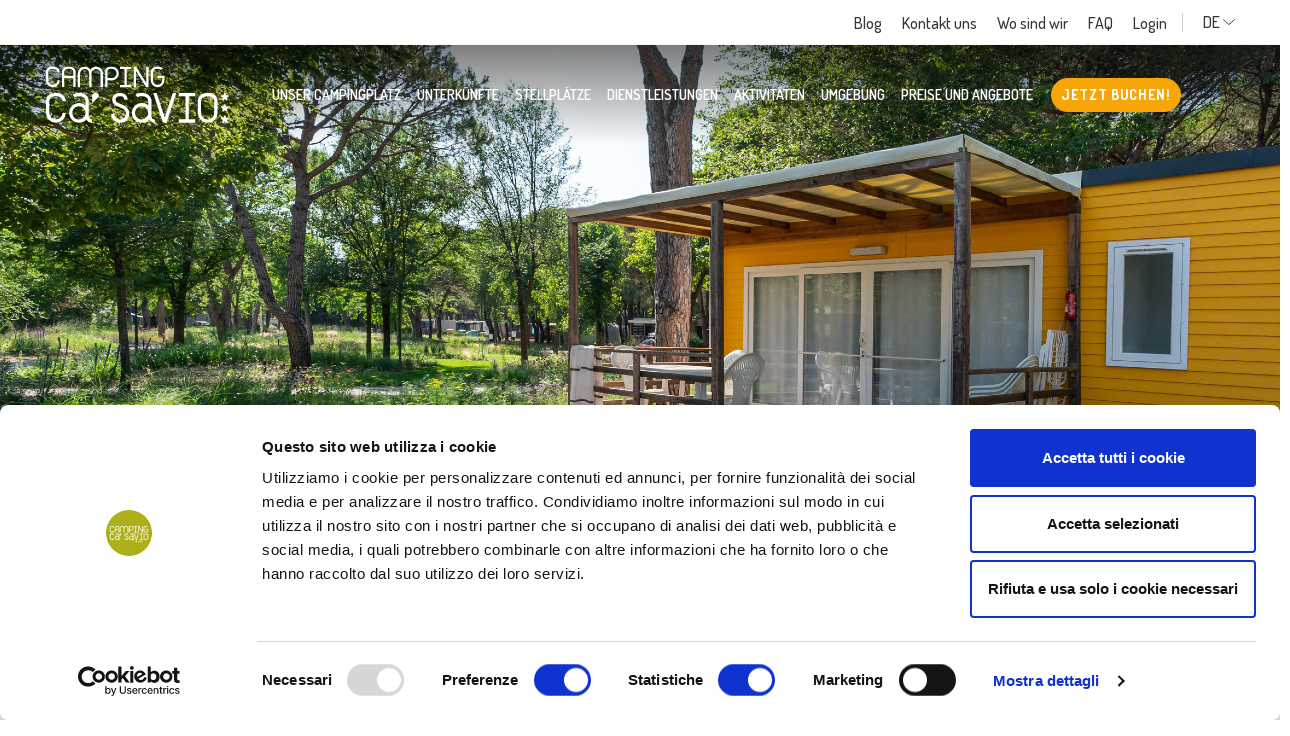

--- FILE ---
content_type: text/html; charset=UTF-8
request_url: https://www.casavio.com/de/camping/mobilheime/burano/
body_size: 16261
content:
<!DOCTYPE html>
<!--[if lt IE 7]><html class="no-js ie ie6 lt-ie9 lt-ie8 lt-ie7 lt-ie10" lang="de-DE"> <![endif]-->
<!--[if IE 7]><html class="no-js ie ie7 lt-ie9 lt-ie8 lt-ie10" lang="de-DE"> <![endif]-->
<!--[if IE 8]><html class="no-js ie ie8 lt-ie9 lt-ie10" lang="de-DE"> <![endif]-->
<!--[if IE 9]><html class="no-js ie ie9 lt-ie10" lang="de-DE"> <![endif]-->
<!--[if gt IE 9]><!--><html class="no-js" lang="de-DE"> <!--<![endif]-->
<head>
	<!-- Google Tag Manager -->
	<script>(function(w,d,s,l,i){w[l]=w[l]||[];w[l].push({'gtm.start':
	new Date().getTime(),event:'gtm.js'});var f=d.getElementsByTagName(s)[0],
	j=d.createElement(s),dl=l!='dataLayer'?'&l='+l:'';j.async=true;j.src=
	'https://www.googletagmanager.com/gtm.js?id='+i+dl;f.parentNode.insertBefore(j,f);
	})(window,document,'script','dataLayer','GTM-PXNBBP7');</script>
	<!-- End Google Tag Manager -->

	<meta charset="UTF-8" />
	<meta http-equiv="X-UA-Compatible" content="IE=edge">
	<meta http-equiv="Content-Type" content="text/html; charset=UTF-8" />
	<meta name="viewport" content="width=device-width, initial-scale=1.0">

	<link rel="shortcut icon" href="https://www.casavio.com/wp-content/themes/casavio/assets/images/obj/favicon.ico" />

	<link rel="stylesheet" href="https://www.casavio.com/wp-content/themes/casavio/assets/stylesheets/main.css?v=20250408" type="text/css" media="screen" />

	<link rel="pingback" href="https://www.casavio.com/xmlrpc.php" />



	

		<script type="application/ld+json">{
	  "@context": "https://schema.org/",
	  "@type": "Product",
	  "name": "Burano",
	  "image": ["https://www.casavio.com/wp-content/uploads/2023/05/Ca-Savio_Burano.jpg","https://www.casavio.com/wp-content/uploads/2023/05/Ca-Savio_Burano_giardino.jpg","https://www.casavio.com/wp-content/uploads/2019/11/ca-savio-Burano-gallery-3_1.jpg","https://www.casavio.com/wp-content/uploads/2019/11/ca-savio-Burano-gallery-4.jpg","https://www.casavio.com/wp-content/uploads/2019/11/ca-savio-Burano-gallery-5.jpg","https://www.casavio.com/wp-content/uploads/2019/11/ca-savio-Burano-gallery-6.jpg","https://www.casavio.com/wp-content/uploads/2019/11/ca-savio-Burano-gallery-7.jpg"],
	  "description": "Die fröhlichen und hellen Mobilheime, wie die Insel, von der sie ihren Namen haben
",
	 	"offers": {
	    "@type": "AggregateOffer",
	    "lowPrice": "80",
	    "priceCurrency": "EUR"
	    }
	  }</script>
	

	<meta name='robots' content='index, follow, max-image-preview:large, max-snippet:-1, max-video-preview:-1' />
	<style>img:is([sizes="auto" i], [sizes^="auto," i]) { contain-intrinsic-size: 3000px 1500px }</style>
	<link rel="alternate" hreflang="it" href="https://www.casavio.com/camping/case-mobili/burano/" />
<link rel="alternate" hreflang="en" href="https://www.casavio.com/en/camping/mobile-homes/burano/" />
<link rel="alternate" hreflang="de" href="https://www.casavio.com/de/camping/mobilheime/burano/" />
<link rel="alternate" hreflang="fr" href="https://www.casavio.com/fr/camping/mobil-homes/burano/" />
<link rel="alternate" hreflang="da" href="https://www.casavio.com/da/camping/mobile-homes-da/burano/" />
<link rel="alternate" hreflang="nl" href="https://www.casavio.com/nl/camping/stacaravans/burano/" />
<link rel="alternate" hreflang="hu" href="https://www.casavio.com/hu/camping/mozgo-hazak/burano/" />
<link rel="alternate" hreflang="pl" href="https://www.casavio.com/pl/camping/domki-mobilne/burano/" />

	<!-- This site is optimized with the Yoast SEO plugin v25.3 - https://yoast.com/wordpress/plugins/seo/ -->
	<title>Burano: Geräumige und helle Mobilheime &#8211; Camping Ca&#039; Savio</title>
	<meta name="description" content="Die Mobilheime Burano vom Camping Ca&#039;Savio sind farbig und hell und bieten eine überdachte Veranda für Ihre Familienabendessen an. Wählen Sie den Zeitraum Ihres Urlaubs aus und prüfen Sie die Verfügbarkeit." />
	<link rel="canonical" href="https://www.casavio.com/de/camping/mobilheime/burano/" />
	<meta property="og:locale" content="de_DE" />
	<meta property="og:type" content="article" />
	<meta property="og:title" content="Burano: Geräumige und helle Mobilheime &#8211; Camping Ca&#039; Savio" />
	<meta property="og:description" content="Die Mobilheime Burano vom Camping Ca&#039;Savio sind farbig und hell und bieten eine überdachte Veranda für Ihre Familienabendessen an. Wählen Sie den Zeitraum Ihres Urlaubs aus und prüfen Sie die Verfügbarkeit." />
	<meta property="og:url" content="https://www.casavio.com/de/camping/mobilheime/burano/" />
	<meta property="og:site_name" content="Camping Ca&#039; Savio" />
	<meta property="article:publisher" content="https://www.facebook.com/campingcasavio" />
	<meta property="article:modified_time" content="2025-12-05T13:47:05+00:00" />
	<meta property="og:image" content="https://www.casavio.com/wp-content/uploads/2023/05/Burano_ev1.jpg" />
	<meta property="og:image:width" content="440" />
	<meta property="og:image:height" content="600" />
	<meta property="og:image:type" content="image/jpeg" />
	<meta name="twitter:card" content="summary_large_image" />
	<meta name="twitter:label1" content="Geschätzte Lesezeit" />
	<meta name="twitter:data1" content="1 Minute" />
	<script type="application/ld+json" class="yoast-schema-graph">{"@context":"https://schema.org","@graph":[{"@type":"WebPage","@id":"https://www.casavio.com/de/camping/mobilheime/burano/","url":"https://www.casavio.com/de/camping/mobilheime/burano/","name":"Burano: Geräumige und helle Mobilheime &#8211; Camping Ca&#039; Savio","isPartOf":{"@id":"https://www.casavio.com/de/#website"},"primaryImageOfPage":{"@id":"https://www.casavio.com/de/camping/mobilheime/burano/#primaryimage"},"image":{"@id":"https://www.casavio.com/de/camping/mobilheime/burano/#primaryimage"},"thumbnailUrl":"https://www.casavio.com/wp-content/uploads/2023/05/Burano_ev1.jpg","datePublished":"2019-11-07T15:00:43+00:00","dateModified":"2025-12-05T13:47:05+00:00","description":"Die Mobilheime Burano vom Camping Ca'Savio sind farbig und hell und bieten eine überdachte Veranda für Ihre Familienabendessen an. Wählen Sie den Zeitraum Ihres Urlaubs aus und prüfen Sie die Verfügbarkeit.","breadcrumb":{"@id":"https://www.casavio.com/de/camping/mobilheime/burano/#breadcrumb"},"inLanguage":"de","potentialAction":[{"@type":"ReadAction","target":["https://www.casavio.com/de/camping/mobilheime/burano/"]}]},{"@type":"ImageObject","inLanguage":"de","@id":"https://www.casavio.com/de/camping/mobilheime/burano/#primaryimage","url":"https://www.casavio.com/wp-content/uploads/2023/05/Burano_ev1.jpg","contentUrl":"https://www.casavio.com/wp-content/uploads/2023/05/Burano_ev1.jpg","width":440,"height":600},{"@type":"BreadcrumbList","@id":"https://www.casavio.com/de/camping/mobilheime/burano/#breadcrumb","itemListElement":[{"@type":"ListItem","position":1,"name":"Home","item":"https://www.casavio.com/de/"},{"@type":"ListItem","position":2,"name":"Burano"}]},{"@type":"WebSite","@id":"https://www.casavio.com/de/#website","url":"https://www.casavio.com/de/","name":"Camping Ca&#039; Savio","description":"","publisher":{"@id":"https://www.casavio.com/de/#organization"},"potentialAction":[{"@type":"SearchAction","target":{"@type":"EntryPoint","urlTemplate":"https://www.casavio.com/de/?s={search_term_string}"},"query-input":{"@type":"PropertyValueSpecification","valueRequired":true,"valueName":"search_term_string"}}],"inLanguage":"de"},{"@type":"Organization","@id":"https://www.casavio.com/de/#organization","name":"Camping Ca'Savio","url":"https://www.casavio.com/de/","logo":{"@type":"ImageObject","inLanguage":"de","@id":"https://www.casavio.com/de/#/schema/logo/image/","url":"https://www.casavio.com/wp-content/uploads/2024/04/favicon.png","contentUrl":"https://www.casavio.com/wp-content/uploads/2024/04/favicon.png","width":144,"height":144,"caption":"Camping Ca'Savio"},"image":{"@id":"https://www.casavio.com/de/#/schema/logo/image/"},"sameAs":["https://www.facebook.com/campingcasavio","https://www.instagram.com/campingcasavio","https://www.youtube.com/user/campingcasavio"]}]}</script>
	<!-- / Yoast SEO plugin. -->


<link href='https://fonts.gstatic.com' crossorigin='anonymous' rel='preconnect' />
<link rel='stylesheet' id='wp-block-library-css' href='https://www.casavio.com/wp-includes/css/dist/block-library/style.min.css' type='text/css' media='all' />
<style id='classic-theme-styles-inline-css' type='text/css'>
/*! This file is auto-generated */
.wp-block-button__link{color:#fff;background-color:#32373c;border-radius:9999px;box-shadow:none;text-decoration:none;padding:calc(.667em + 2px) calc(1.333em + 2px);font-size:1.125em}.wp-block-file__button{background:#32373c;color:#fff;text-decoration:none}
</style>
<style id='global-styles-inline-css' type='text/css'>
:root{--wp--preset--aspect-ratio--square: 1;--wp--preset--aspect-ratio--4-3: 4/3;--wp--preset--aspect-ratio--3-4: 3/4;--wp--preset--aspect-ratio--3-2: 3/2;--wp--preset--aspect-ratio--2-3: 2/3;--wp--preset--aspect-ratio--16-9: 16/9;--wp--preset--aspect-ratio--9-16: 9/16;--wp--preset--color--black: #000000;--wp--preset--color--cyan-bluish-gray: #abb8c3;--wp--preset--color--white: #ffffff;--wp--preset--color--pale-pink: #f78da7;--wp--preset--color--vivid-red: #cf2e2e;--wp--preset--color--luminous-vivid-orange: #ff6900;--wp--preset--color--luminous-vivid-amber: #fcb900;--wp--preset--color--light-green-cyan: #7bdcb5;--wp--preset--color--vivid-green-cyan: #00d084;--wp--preset--color--pale-cyan-blue: #8ed1fc;--wp--preset--color--vivid-cyan-blue: #0693e3;--wp--preset--color--vivid-purple: #9b51e0;--wp--preset--gradient--vivid-cyan-blue-to-vivid-purple: linear-gradient(135deg,rgba(6,147,227,1) 0%,rgb(155,81,224) 100%);--wp--preset--gradient--light-green-cyan-to-vivid-green-cyan: linear-gradient(135deg,rgb(122,220,180) 0%,rgb(0,208,130) 100%);--wp--preset--gradient--luminous-vivid-amber-to-luminous-vivid-orange: linear-gradient(135deg,rgba(252,185,0,1) 0%,rgba(255,105,0,1) 100%);--wp--preset--gradient--luminous-vivid-orange-to-vivid-red: linear-gradient(135deg,rgba(255,105,0,1) 0%,rgb(207,46,46) 100%);--wp--preset--gradient--very-light-gray-to-cyan-bluish-gray: linear-gradient(135deg,rgb(238,238,238) 0%,rgb(169,184,195) 100%);--wp--preset--gradient--cool-to-warm-spectrum: linear-gradient(135deg,rgb(74,234,220) 0%,rgb(151,120,209) 20%,rgb(207,42,186) 40%,rgb(238,44,130) 60%,rgb(251,105,98) 80%,rgb(254,248,76) 100%);--wp--preset--gradient--blush-light-purple: linear-gradient(135deg,rgb(255,206,236) 0%,rgb(152,150,240) 100%);--wp--preset--gradient--blush-bordeaux: linear-gradient(135deg,rgb(254,205,165) 0%,rgb(254,45,45) 50%,rgb(107,0,62) 100%);--wp--preset--gradient--luminous-dusk: linear-gradient(135deg,rgb(255,203,112) 0%,rgb(199,81,192) 50%,rgb(65,88,208) 100%);--wp--preset--gradient--pale-ocean: linear-gradient(135deg,rgb(255,245,203) 0%,rgb(182,227,212) 50%,rgb(51,167,181) 100%);--wp--preset--gradient--electric-grass: linear-gradient(135deg,rgb(202,248,128) 0%,rgb(113,206,126) 100%);--wp--preset--gradient--midnight: linear-gradient(135deg,rgb(2,3,129) 0%,rgb(40,116,252) 100%);--wp--preset--font-size--small: 13px;--wp--preset--font-size--medium: 20px;--wp--preset--font-size--large: 36px;--wp--preset--font-size--x-large: 42px;--wp--preset--spacing--20: 0.44rem;--wp--preset--spacing--30: 0.67rem;--wp--preset--spacing--40: 1rem;--wp--preset--spacing--50: 1.5rem;--wp--preset--spacing--60: 2.25rem;--wp--preset--spacing--70: 3.38rem;--wp--preset--spacing--80: 5.06rem;--wp--preset--shadow--natural: 6px 6px 9px rgba(0, 0, 0, 0.2);--wp--preset--shadow--deep: 12px 12px 50px rgba(0, 0, 0, 0.4);--wp--preset--shadow--sharp: 6px 6px 0px rgba(0, 0, 0, 0.2);--wp--preset--shadow--outlined: 6px 6px 0px -3px rgba(255, 255, 255, 1), 6px 6px rgba(0, 0, 0, 1);--wp--preset--shadow--crisp: 6px 6px 0px rgba(0, 0, 0, 1);}:where(.is-layout-flex){gap: 0.5em;}:where(.is-layout-grid){gap: 0.5em;}body .is-layout-flex{display: flex;}.is-layout-flex{flex-wrap: wrap;align-items: center;}.is-layout-flex > :is(*, div){margin: 0;}body .is-layout-grid{display: grid;}.is-layout-grid > :is(*, div){margin: 0;}:where(.wp-block-columns.is-layout-flex){gap: 2em;}:where(.wp-block-columns.is-layout-grid){gap: 2em;}:where(.wp-block-post-template.is-layout-flex){gap: 1.25em;}:where(.wp-block-post-template.is-layout-grid){gap: 1.25em;}.has-black-color{color: var(--wp--preset--color--black) !important;}.has-cyan-bluish-gray-color{color: var(--wp--preset--color--cyan-bluish-gray) !important;}.has-white-color{color: var(--wp--preset--color--white) !important;}.has-pale-pink-color{color: var(--wp--preset--color--pale-pink) !important;}.has-vivid-red-color{color: var(--wp--preset--color--vivid-red) !important;}.has-luminous-vivid-orange-color{color: var(--wp--preset--color--luminous-vivid-orange) !important;}.has-luminous-vivid-amber-color{color: var(--wp--preset--color--luminous-vivid-amber) !important;}.has-light-green-cyan-color{color: var(--wp--preset--color--light-green-cyan) !important;}.has-vivid-green-cyan-color{color: var(--wp--preset--color--vivid-green-cyan) !important;}.has-pale-cyan-blue-color{color: var(--wp--preset--color--pale-cyan-blue) !important;}.has-vivid-cyan-blue-color{color: var(--wp--preset--color--vivid-cyan-blue) !important;}.has-vivid-purple-color{color: var(--wp--preset--color--vivid-purple) !important;}.has-black-background-color{background-color: var(--wp--preset--color--black) !important;}.has-cyan-bluish-gray-background-color{background-color: var(--wp--preset--color--cyan-bluish-gray) !important;}.has-white-background-color{background-color: var(--wp--preset--color--white) !important;}.has-pale-pink-background-color{background-color: var(--wp--preset--color--pale-pink) !important;}.has-vivid-red-background-color{background-color: var(--wp--preset--color--vivid-red) !important;}.has-luminous-vivid-orange-background-color{background-color: var(--wp--preset--color--luminous-vivid-orange) !important;}.has-luminous-vivid-amber-background-color{background-color: var(--wp--preset--color--luminous-vivid-amber) !important;}.has-light-green-cyan-background-color{background-color: var(--wp--preset--color--light-green-cyan) !important;}.has-vivid-green-cyan-background-color{background-color: var(--wp--preset--color--vivid-green-cyan) !important;}.has-pale-cyan-blue-background-color{background-color: var(--wp--preset--color--pale-cyan-blue) !important;}.has-vivid-cyan-blue-background-color{background-color: var(--wp--preset--color--vivid-cyan-blue) !important;}.has-vivid-purple-background-color{background-color: var(--wp--preset--color--vivid-purple) !important;}.has-black-border-color{border-color: var(--wp--preset--color--black) !important;}.has-cyan-bluish-gray-border-color{border-color: var(--wp--preset--color--cyan-bluish-gray) !important;}.has-white-border-color{border-color: var(--wp--preset--color--white) !important;}.has-pale-pink-border-color{border-color: var(--wp--preset--color--pale-pink) !important;}.has-vivid-red-border-color{border-color: var(--wp--preset--color--vivid-red) !important;}.has-luminous-vivid-orange-border-color{border-color: var(--wp--preset--color--luminous-vivid-orange) !important;}.has-luminous-vivid-amber-border-color{border-color: var(--wp--preset--color--luminous-vivid-amber) !important;}.has-light-green-cyan-border-color{border-color: var(--wp--preset--color--light-green-cyan) !important;}.has-vivid-green-cyan-border-color{border-color: var(--wp--preset--color--vivid-green-cyan) !important;}.has-pale-cyan-blue-border-color{border-color: var(--wp--preset--color--pale-cyan-blue) !important;}.has-vivid-cyan-blue-border-color{border-color: var(--wp--preset--color--vivid-cyan-blue) !important;}.has-vivid-purple-border-color{border-color: var(--wp--preset--color--vivid-purple) !important;}.has-vivid-cyan-blue-to-vivid-purple-gradient-background{background: var(--wp--preset--gradient--vivid-cyan-blue-to-vivid-purple) !important;}.has-light-green-cyan-to-vivid-green-cyan-gradient-background{background: var(--wp--preset--gradient--light-green-cyan-to-vivid-green-cyan) !important;}.has-luminous-vivid-amber-to-luminous-vivid-orange-gradient-background{background: var(--wp--preset--gradient--luminous-vivid-amber-to-luminous-vivid-orange) !important;}.has-luminous-vivid-orange-to-vivid-red-gradient-background{background: var(--wp--preset--gradient--luminous-vivid-orange-to-vivid-red) !important;}.has-very-light-gray-to-cyan-bluish-gray-gradient-background{background: var(--wp--preset--gradient--very-light-gray-to-cyan-bluish-gray) !important;}.has-cool-to-warm-spectrum-gradient-background{background: var(--wp--preset--gradient--cool-to-warm-spectrum) !important;}.has-blush-light-purple-gradient-background{background: var(--wp--preset--gradient--blush-light-purple) !important;}.has-blush-bordeaux-gradient-background{background: var(--wp--preset--gradient--blush-bordeaux) !important;}.has-luminous-dusk-gradient-background{background: var(--wp--preset--gradient--luminous-dusk) !important;}.has-pale-ocean-gradient-background{background: var(--wp--preset--gradient--pale-ocean) !important;}.has-electric-grass-gradient-background{background: var(--wp--preset--gradient--electric-grass) !important;}.has-midnight-gradient-background{background: var(--wp--preset--gradient--midnight) !important;}.has-small-font-size{font-size: var(--wp--preset--font-size--small) !important;}.has-medium-font-size{font-size: var(--wp--preset--font-size--medium) !important;}.has-large-font-size{font-size: var(--wp--preset--font-size--large) !important;}.has-x-large-font-size{font-size: var(--wp--preset--font-size--x-large) !important;}
:where(.wp-block-post-template.is-layout-flex){gap: 1.25em;}:where(.wp-block-post-template.is-layout-grid){gap: 1.25em;}
:where(.wp-block-columns.is-layout-flex){gap: 2em;}:where(.wp-block-columns.is-layout-grid){gap: 2em;}
:root :where(.wp-block-pullquote){font-size: 1.5em;line-height: 1.6;}
</style>
<link rel="https://api.w.org/" href="https://www.casavio.com/de/wp-json/" /><link rel="EditURI" type="application/rsd+xml" title="RSD" href="https://www.casavio.com/xmlrpc.php?rsd" />

<link rel='shortlink' href='https://www.casavio.com/de/?p=8452' />
<link rel="icon" href="https://www.casavio.com/wp-content/uploads/2024/04/favicon.png" sizes="32x32" />
<link rel="icon" href="https://www.casavio.com/wp-content/uploads/2024/04/favicon.png" sizes="192x192" />
<link rel="apple-touch-icon" href="https://www.casavio.com/wp-content/uploads/2024/04/favicon.png" />
<meta name="msapplication-TileImage" content="https://www.casavio.com/wp-content/uploads/2024/04/favicon.png" />

	<script id="Cookiebot" src="https://consent.cookiebot.com/uc.js" data-cbid="d7dabad0-f673-46d5-90bd-27266c58cdda"	type="text/javascript" async></script>
	</head>

	<body class="wp-singular accommodation-template-default single single-accommodation postid-8452 wp-theme-casavio" data-module="dom-ready">
		<!-- Google Tag Manager (noscript) -->
		<noscript><iframe src="https://www.googletagmanager.com/ns.html?id=GTM-PXNBBP7"
		height="0" width="0" style="display:none;visibility:hidden"></iframe></noscript>
		<!-- End Google Tag Manager (noscript) -->

		
					<div class="sn_preheader">
	<div class="container sn_preheader_ct">
		<ul class="sn_preheader_menu">
							<li class="menu-item menu-item-type-post_type menu-item-object-page current_page_parent">
					<a href="https://www.casavio.com/de/blog/" target="_self">Blog</a>
				</li>
							<li class="menu-item menu-item-type-post_type menu-item-object-page">
					<a href="https://www.casavio.com/de/kontakt/" target="_self">Kontakt uns</a>
				</li>
							<li class="menu-item menu-item-type-post_type menu-item-object-page">
					<a href="https://www.casavio.com/de/wo-sind-wir/" target="_self">Wo sind wir</a>
				</li>
							<li class="menu-item menu-item-type-post_type menu-item-object-page">
					<a href="https://www.casavio.com/de/kontakt/faq/" target="_self">FAQ</a>
				</li>
							<li class="menu-item menu-item-type-custom menu-item-object-custom">
					<a href="https://reservierung.casavio.com/search" target="_self">Login</a>
				</li>
								</ul>

		<div class="dropdown sn_preheader_langs">
			<a href="#" class="dropdown-toggle" data-toggle="dropdown" data-display="static">
																																	DE
																																																										<span class="sn_sprite _angle-down ">
	<svg viewBox="0 0 80 80"><use xlink:href="https://www.casavio.com/wp-content/themes/casavio/assets/images/icons.svg#angle-down" /></svg>
</span>

			</a>
			<div class="dropdown-menu">
															<a class="dropdown-item" href="https://www.casavio.com/camping/case-mobili/burano/">IT</a>
																				<a class="dropdown-item" href="https://www.casavio.com/en/camping/mobile-homes/burano/">EN</a>
																													<a class="dropdown-item" href="https://www.casavio.com/fr/camping/mobil-homes/burano/">FR</a>
																				<a class="dropdown-item" href="https://www.casavio.com/da/camping/mobile-homes-da/burano/">DA</a>
																				<a class="dropdown-item" href="https://www.casavio.com/nl/camping/stacaravans/burano/">NL</a>
																				<a class="dropdown-item" href="https://www.casavio.com/hu/camping/mozgo-hazak/burano/">HU</a>
																				<a class="dropdown-item" href="https://www.casavio.com/pl/camping/domki-mobilne/burano/">PL</a>
												</div>
		</div>

		<div class="sn_preheader_icons">
							<a href="https://reservierung.casavio.com/contact"><span class="sn_sprite _email ">
	<svg viewBox="0 0 80 80"><use xlink:href="https://www.casavio.com/wp-content/themes/casavio/assets/images/icons.svg#email" /></svg>
</span>
</a>
										<a href="https://reservierung.casavio.com" target="_blank"><span class="sn_sprite _login ">
	<svg viewBox="0 0 80 80"><use xlink:href="https://www.casavio.com/wp-content/themes/casavio/assets/images/icons.svg#login" /></svg>
</span>
</a>
					</div>
	</div>
</div>

		
		<div class="sn_site_wrapper ">

							<header class="sn_header
					_absolute
					
					"
	data-module="header-utils"
	data-module-args="{
		fixedHeader: false
	}">
	<nav class="navbar navbar-expand-lg">
		<div class="container sn_header_container">
			<a class="navbar-brand" href="https://www.casavio.com/de/">
				<span class="sn_sprite _logo ">
	<svg viewBox="0 0 184 57"><use xlink:href="https://www.casavio.com/wp-content/themes/casavio/assets/images/icons.svg#logo" /></svg>
</span>

			</a>

			<a href="https://reservierung.casavio.com/" class="btn btn-primary sn_header_btn" target="_blank" >
	<div class="anim"></div>
	<div class="text">Jetzt Buchen!</div>
</a>


			<a href="#sn_header_menu_mobile" class="sn_header_menu_toggle">
				<span></span>
				<span></span>
				<span></span>
			</a>

			<div class="collapse navbar-collapse sn_header_menu">
				<ul class="navbar-nav">
											<li class="nav-item menu-item menu-item-type-post_type menu-item-object-page menu-item-has-children dropdown">
							<a class="nav-link" href="https://www.casavio.com/de/unser-campingplatz/" target="_self">
								Unser Campingplatz
							</a>

															<div class="dropdown-menu">
									<div class="container py-3">
										<ul class="sn_header_menu_sub">
																							<li class="menu-item menu-item-type-custom menu-item-object-custom menu-item-has-children">
													<a class="dropdown-item" href="#" target="_self" tabindex="-1">
														Über uns
													</a>

																											<ul>
																															<li class="menu-item menu-item-type-post_type menu-item-object-page">
																	<a href="https://www.casavio.com/de/vision/" target="_self">
																		Vision
																	</a>
																</li>
																															<li class="menu-item menu-item-type-post_type menu-item-object-page">
																	<a href="https://www.casavio.com/de/engagement/" target="_self">
																		Engagement
																	</a>
																</li>
																															<li class="menu-item menu-item-type-post_type menu-item-object-page">
																	<a href="https://www.casavio.com/de/unsere-werte/" target="_self">
																		Unsere Werte
																	</a>
																</li>
																															<li class="menu-item menu-item-type-post_type menu-item-object-page">
																	<a href="https://www.casavio.com/de/1960-1970/" target="_self">
																		Geschichte
																	</a>
																</li>
																													</ul>
																									</li>
																							<li class="menu-item menu-item-type-custom menu-item-object-custom menu-item-has-children">
													<a class="dropdown-item" href="#" target="_self" tabindex="-1">
														Praktische Informationen
													</a>

																											<ul>
																															<li class="menu-item menu-item-type-post_type menu-item-object-page">
																	<a href="https://www.casavio.com/de/unser-campingplatz/ordnung/" target="_self">
																		Ordnung
																	</a>
																</li>
																															<li class="menu-item menu-item-type-post_type menu-item-object-page">
																	<a href="https://www.casavio.com/de/unser-campingplatz/lageplan/" target="_self">
																		Lageplan
																	</a>
																</li>
																															<li class="menu-item menu-item-type-post_type menu-item-object-page">
																	<a href="https://www.casavio.com/de/wo-sind-wir/" target="_self">
																		Wo sind wir
																	</a>
																</li>
																													</ul>
																									</li>
																					</ul>
									</div>
								</div>
							
						</li>
											<li class="nav-item menu-item menu-item-type-post_type menu-item-object-page current-menu-ancestor current_page_ancestor menu-item-has-children dropdown">
							<a class="nav-link" href="https://www.casavio.com/de/camping/" target="_self">
								Unterkünfte
							</a>

															<div class="dropdown-menu">
									<div class="container py-3">
										<ul class="sn_header_menu_sub">
																							<li class="new menu-item menu-item-type-taxonomy menu-item-object-accommodation_type menu-item-has-children">
													<a class="dropdown-item" href="https://www.casavio.com/de/camping/lodge-de/" target="_self" >
														Lodge
													</a>

																											<ul>
																															<li class="menu-item menu-item-type-post_type menu-item-object-accommodation">
																	<a href="https://www.casavio.com/de/camping/lodge-de/libra/" target="_self">
																		Libra
																	</a>
																</li>
																															<li class="menu-item menu-item-type-post_type menu-item-object-accommodation">
																	<a href="https://www.casavio.com/de/camping/lodge-de/libra-duo/" target="_self">
																		Libra Duo
																	</a>
																</li>
																															<li class="menu-item menu-item-type-post_type menu-item-object-accommodation">
																	<a href="https://www.casavio.com/de/camping/lodge-de/cool-shade/" target="_self">
																		Cool Shade
																	</a>
																</li>
																															<li class="menu-item menu-item-type-post_type menu-item-object-accommodation">
																	<a href="https://www.casavio.com/de/camping/lodge-de/quadro/" target="_self">
																		Quadro
																	</a>
																</li>
																															<li class="menu-item menu-item-type-post_type menu-item-object-accommodation">
																	<a href="https://www.casavio.com/de/camping/lodge-de/pardis/" target="_self">
																		Pardis
																	</a>
																</li>
																													</ul>
																									</li>
																							<li class="menu-item menu-item-type-taxonomy menu-item-object-accommodation_type menu-item-has-children">
													<a class="dropdown-item" href="https://www.casavio.com/de/camping/glamping-camping-de/" target="_self" >
														Glamping
													</a>

																											<ul>
																															<li class="menu-item menu-item-type-post_type menu-item-object-accommodation">
																	<a href="https://www.casavio.com/de/camping/glamping-camping-de/coco-sweet/" target="_self">
																		CoCo Sweet
																	</a>
																</li>
																															<li class="menu-item menu-item-type-post_type menu-item-object-accommodation">
																	<a href="https://www.casavio.com/de/camping/glamping-camping-de/eco-lodge/" target="_self">
																		Eco Lodge
																	</a>
																</li>
																															<li class="menu-item menu-item-type-post_type menu-item-object-accommodation">
																	<a href="https://www.casavio.com/de/camping/glamping-camping-de/nordisk-village/" target="_self">
																		Nordisk Village
																	</a>
																</li>
																															<li class="menu-item menu-item-type-post_type menu-item-object-accommodation">
																	<a href="https://www.casavio.com/de/camping/glamping-camping-de/airstream/" target="_self">
																		Airstream
																	</a>
																</li>
																													</ul>
																									</li>
																							<li class="menu-item menu-item-type-taxonomy menu-item-object-accommodation_type menu-item-has-children">
													<a class="dropdown-item" href="https://www.casavio.com/de/camping/bungalows-chalets-de/" target="_self" >
														Bungalows und Chalets
													</a>

																											<ul>
																															<li class="menu-item menu-item-type-post_type menu-item-object-accommodation">
																	<a href="https://www.casavio.com/de/camping/bungalows-chalets-de/bungalow-am-strand/" target="_self">
																		Bungalow 1 fila
																	</a>
																</li>
																															<li class="menu-item menu-item-type-post_type menu-item-object-accommodation">
																	<a href="https://www.casavio.com/de/camping/bungalows-chalets-de/bungalow-in-der-naehe-von-strand/" target="_self">
																		Bungalow 2 Fila
																	</a>
																</li>
																															<li class="menu-item menu-item-type-post_type menu-item-object-accommodation">
																	<a href="https://www.casavio.com/de/camping/bungalows-chalets-de/chalet-canova/" target="_self">
																		Chalet Canova
																	</a>
																</li>
																															<li class="menu-item menu-item-type-post_type menu-item-object-accommodation">
																	<a href="https://www.casavio.com/de/camping/bungalows-chalets-de/comfort-bungalow/" target="_self">
																		Comfort Bungalow
																	</a>
																</li>
																													</ul>
																									</li>
																							<li class="menu-item menu-item-type-taxonomy menu-item-object-accommodation_type current-menu-ancestor current-menu-parent menu-item-has-children">
													<a class="dropdown-item" href="https://www.casavio.com/de/camping/mobilheime/" target="_self" >
														Mobilheime
													</a>

																											<ul>
																															<li class="menu-item menu-item-type-post_type menu-item-object-accommodation">
																	<a href="https://www.casavio.com/de/camping/mobilheime/beach-house-deluxe/" target="_self">
																		Beach House Deluxe
																	</a>
																</li>
																															<li class="menu-item menu-item-type-post_type menu-item-object-accommodation current-menu-item">
																	<a href="https://www.casavio.com/de/camping/mobilheime/burano/" target="_self">
																		Burano
																	</a>
																</li>
																															<li class="menu-item menu-item-type-post_type menu-item-object-accommodation">
																	<a href="https://www.casavio.com/de/camping/mobilheime/laguna/" target="_self">
																		Laguna
																	</a>
																</li>
																															<li class="menu-item menu-item-type-post_type menu-item-object-accommodation">
																	<a href="https://www.casavio.com/de/camping/mobilheime/capri/" target="_self">
																		Capri
																	</a>
																</li>
																															<li class="menu-item menu-item-type-post_type menu-item-object-accommodation">
																	<a href="https://www.casavio.com/de/camping/mobilheime/riviera/" target="_self">
																		Riviera
																	</a>
																</li>
																															<li class="menu-item menu-item-type-post_type menu-item-object-accommodation">
																	<a href="https://www.casavio.com/de/camping/mobilheime/maxi-beach-house/" target="_self">
																		Maxi Beach House
																	</a>
																</li>
																															<li class="menu-item menu-item-type-post_type menu-item-object-accommodation">
																	<a href="https://www.casavio.com/de/camping/mobilheime/sunrise/" target="_self">
																		Sunrise
																	</a>
																</li>
																															<li class="menu-item menu-item-type-post_type menu-item-object-accommodation">
																	<a href="https://www.casavio.com/de/camping/mobilheime/rialto/" target="_self">
																		Rialto
																	</a>
																</li>
																															<li class="menu-item menu-item-type-post_type menu-item-object-accommodation">
																	<a href="https://www.casavio.com/de/camping/mobilheime/lido/" target="_self">
																		Lido
																	</a>
																</li>
																															<li class="menu-item menu-item-type-post_type menu-item-object-accommodation">
																	<a href="https://www.casavio.com/de/camping/mobilheime/beach-house/" target="_self">
																		Beach House
																	</a>
																</li>
																													</ul>
																									</li>
																					</ul>
									</div>
								</div>
							
						</li>
											<li class="nav-item menu-item menu-item-type-taxonomy menu-item-object-accommodation_type menu-item-has-children dropdown">
							<a class="nav-link" href="https://www.casavio.com/de/camping/stellplaetze-camping/" target="_self">
								Stellplätze
							</a>

															<div class="dropdown-menu">
									<div class="container py-3">
										<ul class="sn_header_menu_sub">
																							<li class="menu-item menu-item-type-post_type menu-item-object-accommodation">
													<a class="dropdown-item" href="https://www.casavio.com/de/camping/stellplaetze-camping/stellplaetze-zona-a/" target="_self" >
														Stellplätze “Zona A”
													</a>

																									</li>
																							<li class="menu-item menu-item-type-post_type menu-item-object-accommodation">
													<a class="dropdown-item" href="https://www.casavio.com/de/camping/stellplaetze-camping/stellplaetze-zona-b-und-c/" target="_self" >
														Stellplätze “Zona B und C”
													</a>

																									</li>
																					</ul>
									</div>
								</div>
							
						</li>
											<li class="nav-item menu-item menu-item-type-post_type menu-item-object-page menu-item-has-children dropdown">
							<a class="nav-link" href="https://www.casavio.com/de/dienstleistungen/" target="_self">
								Dienstleistungen
							</a>

															<div class="dropdown-menu">
									<div class="container py-3">
										<ul class="sn_header_menu_sub">
																							<li class="menu-item menu-item-type-post_type menu-item-object-page menu-item-has-children">
													<a class="dropdown-item" href="https://www.casavio.com/de/dienstleistungen/inklusivleistungen/" target="_self" >
														Inklusivleistungen
													</a>

																											<ul>
																															<li class="menu-item menu-item-type-post_type menu-item-object-page">
																	<a href="https://www.casavio.com/de/dienstleistungen/inklusivleistungen/sanitaeranlagen/" target="_self">
																		Sanitäranlagen
																	</a>
																</li>
																															<li class="menu-item menu-item-type-post_type menu-item-object-page">
																	<a href="https://www.casavio.com/de/dienstleistungen/inklusivleistungen/nachtwaechterteam/" target="_self">
																		Nachtwächterteam
																	</a>
																</li>
																															<li class="menu-item menu-item-type-post_type menu-item-object-page">
																	<a href="https://www.casavio.com/de/dienstleistungen/inklusivleistungen/camper-service/" target="_self">
																		Camper service
																	</a>
																</li>
																															<li class="menu-item menu-item-type-post_type menu-item-object-page">
																	<a href="https://www.casavio.com/de/dienstleistungen/inklusivleistungen/rezeption/" target="_self">
																		Rezeption
																	</a>
																</li>
																															<li class="menu-item menu-item-type-post_type menu-item-object-page">
																	<a href="https://www.casavio.com/de/dienstleistungen/inklusivleistungen/customer-care-buero/" target="_self">
																		Customer Care Büro
																	</a>
																</li>
																															<li class="menu-item menu-item-type-post_type menu-item-object-page">
																	<a href="https://www.casavio.com/de/dienstleistungen/inklusivleistungen/krankenstube/" target="_self">
																		Krankenstube
																	</a>
																</li>
																													</ul>
																									</li>
																							<li class="menu-item menu-item-type-post_type menu-item-object-page menu-item-has-children">
													<a class="dropdown-item" href="https://www.casavio.com/de/dienstleistungen/zusatzleistungen/" target="_self" >
														Zusatzleistungen
													</a>

																											<ul>
																															<li class="menu-item menu-item-type-post_type menu-item-object-page">
																	<a href="https://www.casavio.com/de/dienstleistungen/zusatzleistungen/verleih-von-bettwaesche-bade-strandtuecher/" target="_self">
																		Verleih von Bettwäsche und Handtücher
																	</a>
																</li>
																															<li class="menu-item menu-item-type-post_type menu-item-object-page">
																	<a href="https://www.casavio.com/de/dienstleistungen/zusatzleistungen/verleih-von-babybetten-hochstuehlen/" target="_self">
																		Verleih von Babybetten und Hochstühlen
																	</a>
																</li>
																															<li class="menu-item menu-item-type-post_type menu-item-object-page">
																	<a href="https://www.casavio.com/de/dienstleistungen/zusatzleistungen/fahrradverleih/" target="_self">
																		Fahrradverleih
																	</a>
																</li>
																															<li class="menu-item menu-item-type-post_type menu-item-object-page">
																	<a href="https://www.casavio.com/de/dienstleistungen/zusatzleistungen/verleih-von-sonnenschirmen-und-sonnenliegen-am-strand/" target="_self">
																		Verleih von Sonnenschirmen und Sonnenliegen am Strand
																	</a>
																</li>
																															<li class="menu-item menu-item-type-post_type menu-item-object-page">
																	<a href="https://www.casavio.com/de/dienstleistungen/zusatzleistungen/internet-wifi/" target="_self">
																		Internet WiFi
																	</a>
																</li>
																															<li class="menu-item menu-item-type-post_type menu-item-object-page">
																	<a href="https://www.casavio.com/de/dienstleistungen/zusatzleistungen/klimaanlage/" target="_self">
																		Klimaanlage
																	</a>
																</li>
																															<li class="menu-item menu-item-type-post_type menu-item-object-page">
																	<a href="https://www.casavio.com/de/dienstleistungen/zusatzleistungen/waschmaschinen-waeschetrockner/" target="_self">
																		Waschmaschinen und Trockner
																	</a>
																</li>
																															<li class="menu-item menu-item-type-post_type menu-item-object-page">
																	<a href="https://www.casavio.com/de/dienstleistungen/zusatzleistungen/aerztedienst/" target="_self">
																		Ärztedienst
																	</a>
																</li>
																															<li class="menu-item menu-item-type-post_type menu-item-object-page">
																	<a href="https://www.casavio.com/de/dienstleistungen/zusatzleistungen/e-ladesaeule/" target="_self">
																		E-Ladesäule
																	</a>
																</li>
																															<li class="menu-item menu-item-type-post_type menu-item-object-page">
																	<a href="https://www.casavio.com/de/dienstleistungen/zusatzleistungen/flughafentransfer/" target="_self">
																		Flughafentransfer (Venedig und Treviso)
																	</a>
																</li>
																													</ul>
																									</li>
																							<li class="menu-item menu-item-type-post_type menu-item-object-page">
													<a class="dropdown-item" href="https://www.casavio.com/de/dienstleistungen/ca-savio-strand/" target="_self" >
														Strand
													</a>

																									</li>
																							<li class="menu-item menu-item-type-post_type menu-item-object-page">
													<a class="dropdown-item" href="https://www.casavio.com/de/dienstleistungen/schwimmbaeder-ca-savio/" target="_self" >
														Schwimmbäder
													</a>

																									</li>
																							<li class="menu-item menu-item-type-post_type menu-item-object-page">
													<a class="dropdown-item" href="https://www.casavio.com/de/dienstleistungen/restaurant-ca-savio/" target="_self" >
														Restaurant und Snack-Bars
													</a>

																									</li>
																							<li class="menu-item menu-item-type-post_type menu-item-object-page">
													<a class="dropdown-item" href="https://www.casavio.com/de/dienstleistungen/supermarkt-ca-savio/" target="_self" >
														Supermarkt
													</a>

																									</li>
																					</ul>
									</div>
								</div>
							
						</li>
											<li class="nav-item menu-item menu-item-type-post_type menu-item-object-page menu-item-has-children dropdown">
							<a class="nav-link" href="https://www.casavio.com/de/camping-aktivitaeten/" target="_self">
								Aktivitäten
							</a>

															<div class="dropdown-menu">
									<div class="container py-3">
										<ul class="sn_header_menu_sub">
																							<li class="menu-item menu-item-type-post_type menu-item-object-page menu-item-has-children">
													<a class="dropdown-item" href="https://www.casavio.com/de/camping-aktivitaeten/sport-und-fitness/" target="_self" >
														Sport und Fitness
													</a>

																											<ul>
																															<li class="menu-item menu-item-type-post_type menu-item-object-page">
																	<a href="https://www.casavio.com/de/camping-aktivitaeten/sport-und-fitness/fussballschule/" target="_self">
																		Fussballschule
																	</a>
																</li>
																															<li class="menu-item menu-item-type-post_type menu-item-object-page">
																	<a href="https://www.casavio.com/de/camping-aktivitaeten/sport-und-fitness/beachvolleyballschule/" target="_self">
																		Beachvolleyball
																	</a>
																</li>
																															<li class="menu-item menu-item-type-post_type menu-item-object-page">
																	<a href="https://www.casavio.com/de/camping-aktivitaeten/sport-und-fitness/basketball/" target="_self">
																		Basketball
																	</a>
																</li>
																															<li class="menu-item menu-item-type-post_type menu-item-object-page">
																	<a href="https://www.casavio.com/de/camping-aktivitaeten/sport-und-fitness/aquagym/" target="_self">
																		Aquagym
																	</a>
																</li>
																															<li class="menu-item menu-item-type-post_type menu-item-object-page">
																	<a href="https://www.casavio.com/de/camping-aktivitaeten/sport-und-fitness/yoga-stretching/" target="_self">
																		Yoga &#038; Stretching
																	</a>
																</li>
																															<li class="menu-item menu-item-type-post_type menu-item-object-page">
																	<a href="https://www.casavio.com/de/camping-aktivitaeten/sport-und-fitness/sup-yoga/" target="_self">
																		SUP Yoga
																	</a>
																</li>
																															<li class="menu-item menu-item-type-post_type menu-item-object-page">
																	<a href="https://www.casavio.com/de/camping-aktivitaeten/sport-und-fitness/fitness/" target="_self">
																		Fitness
																	</a>
																</li>
																													</ul>
																									</li>
																							<li class="menu-item menu-item-type-post_type menu-item-object-page menu-item-has-children">
													<a class="dropdown-item" href="https://www.casavio.com/de/camping-aktivitaeten/unterhaltung/" target="_self" >
														Spiele und Unterhaltung
													</a>

																											<ul>
																															<li class="menu-item menu-item-type-post_type menu-item-object-page">
																	<a href="https://www.casavio.com/de/camping-aktivitaeten/unterhaltung/miniclub/" target="_self">
																		Miniclub
																	</a>
																</li>
																															<li class="menu-item menu-item-type-post_type menu-item-object-page">
																	<a href="https://www.casavio.com/de/camping-aktivitaeten/unterhaltung/minigolf-tischtennis/" target="_self">
																		Minigolf und Tischtennis
																	</a>
																</li>
																															<li class="menu-item menu-item-type-post_type menu-item-object-page">
																	<a href="https://www.casavio.com/de/camping-aktivitaeten/unterhaltung/happy-disco/" target="_self">
																		Happy disco
																	</a>
																</li>
																													</ul>
																									</li>
																							<li class="menu-item menu-item-type-post_type menu-item-object-page menu-item-has-children">
													<a class="dropdown-item" href="https://www.casavio.com/de/camping-aktivitaeten/ausfluege/" target="_self" >
														Ausflüge
													</a>

																											<ul>
																															<li class="menu-item menu-item-type-post_type menu-item-object-page">
																	<a href="https://www.casavio.com/de/camping-aktivitaeten/ausfluege/burano-und-mazzorbo/" target="_self">
																		Burano und Mazzorbo: ein Traum in Farben
																	</a>
																</li>
																															<li class="menu-item menu-item-type-post_type menu-item-object-page">
																	<a href="https://www.casavio.com/de/camping-aktivitaeten/ausfluege/venedig-wasser-holz-und-stein/" target="_self">
																		Venedig „Wasser, Holz und Stein“
																	</a>
																</li>
																															<li class="menu-item menu-item-type-post_type menu-item-object-page">
																	<a href="https://www.casavio.com/de/camping-aktivitaeten/ausfluege/die-insel-santerasmo-die-aromen-der-lagune-von-venedig/" target="_self">
																		Die Insel Sant’Erasmo: Die Aromen der Lagune von Venedig
																	</a>
																</li>
																															<li class="menu-item menu-item-type-post_type menu-item-object-page">
																	<a href="https://www.casavio.com/de/camping-aktivitaeten/ausfluege/kajak-in-der-lagune-venedig/" target="_self">
																		Kajak Erfahrung in der Lagune
																	</a>
																</li>
																															<li class="menu-item menu-item-type-post_type menu-item-object-page">
																	<a href="https://www.casavio.com/de/camping-aktivitaeten/ausfluege/bootausflug-nach-venedig-und-den-inseln/" target="_self">
																		Ganztägiger Bootausflug nach Venedig und den Inseln
																	</a>
																</li>
																													</ul>
																									</li>
																							<li class="menu-item menu-item-type-post_type menu-item-object-page menu-item-has-children">
													<a class="dropdown-item" href="https://www.casavio.com/de/camping-aktivitaeten/fahrradrouten/" target="_self" >
														Fahrradrouten
													</a>

																											<ul>
																															<li class="menu-item menu-item-type-post_type menu-item-object-page">
																	<a href="https://www.casavio.com/de/camping-aktivitaeten/fahrradrouten/einfache-strecken/" target="_self">
																		Einfache Strecken
																	</a>
																</li>
																															<li class="menu-item menu-item-type-post_type menu-item-object-page">
																	<a href="https://www.casavio.com/de/camping-aktivitaeten/fahrradrouten/mittelschwere-routen/" target="_self">
																		Mittelschwere Routen
																	</a>
																</li>
																													</ul>
																									</li>
																							<li class="menu-item menu-item-type-post_type menu-item-object-page">
													<a class="dropdown-item" href="https://www.casavio.com/de/engagement/experience-lab/" target="_self" >
														Experience Lab
													</a>

																									</li>
																					</ul>
									</div>
								</div>
							
						</li>
											<li class="nav-item menu-item menu-item-type-post_type menu-item-object-page menu-item-has-children dropdown">
							<a class="nav-link" href="https://www.casavio.com/de/umgebung/" target="_self">
								Umgebung
							</a>

															<div class="dropdown-menu">
									<div class="container py-3">
										<ul class="sn_header_menu_sub">
																							<li class="menu-item menu-item-type-post_type menu-item-object-page menu-item-has-children">
													<a class="dropdown-item" href="https://www.casavio.com/de/umgebung/cavallino-treporti-und-lagune/" target="_self" >
														Cavallino Treporti und die Lagune
													</a>

																											<ul>
																															<li class="menu-item menu-item-type-post_type menu-item-object-page">
																	<a href="https://www.casavio.com/de/umgebung/cavallino-treporti-und-lagune/sehenswert/" target="_self">
																		Sehenswert
																	</a>
																</li>
																															<li class="menu-item menu-item-type-post_type menu-item-object-page">
																	<a href="https://www.casavio.com/de/umgebung/cavallino-treporti-und-lagune/wochenmaerkte-in-cavallino-treporti/" target="_self">
																		Markt in Cavallino-Treporti
																	</a>
																</li>
																															<li class="menu-item menu-item-type-post_type menu-item-object-page">
																	<a href="https://www.casavio.com/de/cavallino-treporti-veranstaltungen/" target="_self">
																		Veranstaltungen in Cavallino-Treporti
																	</a>
																</li>
																															<li class="menu-item menu-item-type-post_type menu-item-object-page">
																	<a href="https://www.casavio.com/de/umgebung/cavallino-treporti-und-lagune/beach-on-fire-auf-casavio/" target="_self">
																		Beach on Fire auf Ca’Savio
																	</a>
																</li>
																													</ul>
																									</li>
																							<li class="menu-item menu-item-type-post_type menu-item-object-page menu-item-has-children">
													<a class="dropdown-item" href="https://www.casavio.com/de/umgebung/venedig-und-lagune/" target="_self" >
														Venedig und die Lagune
													</a>

																											<ul>
																															<li class="menu-item menu-item-type-post_type menu-item-object-page">
																	<a href="https://www.casavio.com/de/umgebung/venedig-und-lagune/verbindungen-nach-venedig/" target="_self">
																		Verbindungen nach Venedig
																	</a>
																</li>
																															<li class="menu-item menu-item-type-post_type menu-item-object-page">
																	<a href="https://www.casavio.com/de/umgebung/venedig-und-lagune/verbindungen-zu-den-inseln/" target="_self">
																		Verbindungen zu den Inseln
																	</a>
																</li>
																															<li class="menu-item menu-item-type-post_type menu-item-object-page">
																	<a href="https://www.casavio.com/de/umgebung/venedig-und-lagune/venedig-und-die-inseln/" target="_self">
																		Venedig und die Inseln
																	</a>
																</li>
																															<li class="menu-item menu-item-type-post_type menu-item-object-page">
																	<a href="https://www.casavio.com/de/umgebung/venedig-und-lagune/venedig-mit-kindern/" target="_self">
																		Venedig mit Kindern
																	</a>
																</li>
																													</ul>
																									</li>
																							<li class="menu-item menu-item-type-post_type menu-item-object-page">
													<a class="dropdown-item" href="https://www.casavio.com/de/umgebung/kunststaedte/" target="_self" >
														Kunststädte
													</a>

																									</li>
																							<li class="menu-item menu-item-type-post_type menu-item-object-page">
													<a class="dropdown-item" href="https://www.casavio.com/de/umgebung/dolomiten/" target="_self" >
														Dolomiten
													</a>

																									</li>
																					</ul>
									</div>
								</div>
							
						</li>
											<li class="nav-item menu-item menu-item-type-post_type menu-item-object-page menu-item-has-children dropdown">
							<a class="nav-link" href="https://www.casavio.com/de/preise-und-angebote/" target="_self">
								Preise und Angebote
							</a>

															<div class="dropdown-menu">
									<div class="container py-3">
										<ul class="sn_header_menu_sub">
																							<li class="menu-item menu-item-type-post_type menu-item-object-page">
													<a class="dropdown-item" href="https://www.casavio.com/de/preise-und-angebote/camping-ca-savio-preisliste/" target="_self" >
														Preisliste 2026
													</a>

																									</li>
																							<li class="menu-item menu-item-type-post_type menu-item-object-page">
													<a class="dropdown-item" href="https://www.casavio.com/de/preise-und-angebote/campingplatz-angebote/" target="_self" >
														Angebote
													</a>

																									</li>
																					</ul>
									</div>
								</div>
							
						</li>
					
					<li class="nav-item">
						<a href="https://reservierung.casavio.com/" class="btn btn-primary" target="_blank" >
	<div class="anim"></div>
	<div class="text">Jetzt Buchen!</div>
</a>

					</li>
				</ul>
			</div>

			<div class="sn_header_menu_mobile" id="sn_header_menu_mobile" data-module="mega-menu">
				<ul>
					<li class="d-none"><a href="https://www.casavio.com/de/">HOME</a></li>
											<li>
															<span>UNSER CAMPINGPLATZ</span>
																						<ul>
									<li><a href="https://www.casavio.com/de/unser-campingplatz/" target="_self">UNSER CAMPINGPLATZ</a></li>
																			<li class="">

																							<span>Über uns</span>
																																		<ul>
													<li><a href="#" target="_self">ÜBER UNS</a></li>
																											<li class="">
															<a href="https://www.casavio.com/de/vision/" target="_self">Vision</a>
														</li>
																											<li class="">
															<a href="https://www.casavio.com/de/engagement/" target="_self">Engagement</a>
														</li>
																											<li class="">
															<a href="https://www.casavio.com/de/unsere-werte/" target="_self">Unsere Werte</a>
														</li>
																											<li class="">
															<a href="https://www.casavio.com/de/1960-1970/" target="_self">Geschichte</a>
														</li>
																									</ul>
																					</li>
																			<li class="">

																							<span>Praktische Informationen</span>
																																		<ul>
													<li><a href="#" target="_self">PRAKTISCHE INFORMATIONEN</a></li>
																											<li class="">
															<a href="https://www.casavio.com/de/unser-campingplatz/ordnung/" target="_self">Ordnung</a>
														</li>
																											<li class="">
															<a href="https://www.casavio.com/de/unser-campingplatz/lageplan/" target="_self">Lageplan</a>
														</li>
																											<li class="">
															<a href="https://www.casavio.com/de/wo-sind-wir/" target="_self">Wo sind wir</a>
														</li>
																									</ul>
																					</li>
																	</ul>
													</li>
											<li>
															<span>UNTERKÜNFTE</span>
																						<ul>
									<li><a href="https://www.casavio.com/de/camping/" target="_self">UNTERKÜNFTE</a></li>
																			<li class="">

																							<span>Lodge</span>
																																		<ul>
													<li><a href="https://www.casavio.com/de/camping/lodge-de/" target="_self">LODGE</a></li>
																											<li class="">
															<a href="https://www.casavio.com/de/camping/lodge-de/libra/" target="_self">Libra</a>
														</li>
																											<li class="">
															<a href="https://www.casavio.com/de/camping/lodge-de/libra-duo/" target="_self">Libra Duo</a>
														</li>
																											<li class="">
															<a href="https://www.casavio.com/de/camping/lodge-de/cool-shade/" target="_self">Cool Shade</a>
														</li>
																											<li class="">
															<a href="https://www.casavio.com/de/camping/lodge-de/quadro/" target="_self">Quadro</a>
														</li>
																											<li class="">
															<a href="https://www.casavio.com/de/camping/lodge-de/pardis/" target="_self">Pardis</a>
														</li>
																									</ul>
																					</li>
																			<li class="">

																							<span>Glamping</span>
																																		<ul>
													<li><a href="https://www.casavio.com/de/camping/glamping-camping-de/" target="_self">GLAMPING</a></li>
																											<li class="">
															<a href="https://www.casavio.com/de/camping/glamping-camping-de/coco-sweet/" target="_self">CoCo Sweet</a>
														</li>
																											<li class="">
															<a href="https://www.casavio.com/de/camping/glamping-camping-de/eco-lodge/" target="_self">Eco Lodge</a>
														</li>
																											<li class="">
															<a href="https://www.casavio.com/de/camping/glamping-camping-de/nordisk-village/" target="_self">Nordisk Village</a>
														</li>
																											<li class="">
															<a href="https://www.casavio.com/de/camping/glamping-camping-de/airstream/" target="_self">Airstream</a>
														</li>
																									</ul>
																					</li>
																			<li class="">

																							<span>Bungalows und Chalets</span>
																																		<ul>
													<li><a href="https://www.casavio.com/de/camping/bungalows-chalets-de/" target="_self">BUNGALOWS UND CHALETS</a></li>
																											<li class="">
															<a href="https://www.casavio.com/de/camping/bungalows-chalets-de/bungalow-am-strand/" target="_self">Bungalow 1 fila</a>
														</li>
																											<li class="">
															<a href="https://www.casavio.com/de/camping/bungalows-chalets-de/bungalow-in-der-naehe-von-strand/" target="_self">Bungalow 2 Fila</a>
														</li>
																											<li class="">
															<a href="https://www.casavio.com/de/camping/bungalows-chalets-de/chalet-canova/" target="_self">Chalet Canova</a>
														</li>
																											<li class="">
															<a href="https://www.casavio.com/de/camping/bungalows-chalets-de/comfort-bungalow/" target="_self">Comfort Bungalow</a>
														</li>
																									</ul>
																					</li>
																			<li class="">

																							<span>Mobilheime</span>
																																		<ul>
													<li><a href="https://www.casavio.com/de/camping/mobilheime/" target="_self">MOBILHEIME</a></li>
																											<li class="">
															<a href="https://www.casavio.com/de/camping/mobilheime/beach-house-deluxe/" target="_self">Beach House Deluxe</a>
														</li>
																											<li class="">
															<a href="https://www.casavio.com/de/camping/mobilheime/burano/" target="_self">Burano</a>
														</li>
																											<li class="">
															<a href="https://www.casavio.com/de/camping/mobilheime/laguna/" target="_self">Laguna</a>
														</li>
																											<li class="">
															<a href="https://www.casavio.com/de/camping/mobilheime/capri/" target="_self">Capri</a>
														</li>
																											<li class="">
															<a href="https://www.casavio.com/de/camping/mobilheime/riviera/" target="_self">Riviera</a>
														</li>
																											<li class="">
															<a href="https://www.casavio.com/de/camping/mobilheime/maxi-beach-house/" target="_self">Maxi Beach House</a>
														</li>
																											<li class="">
															<a href="https://www.casavio.com/de/camping/mobilheime/sunrise/" target="_self">Sunrise</a>
														</li>
																											<li class="">
															<a href="https://www.casavio.com/de/camping/mobilheime/rialto/" target="_self">Rialto</a>
														</li>
																											<li class="">
															<a href="https://www.casavio.com/de/camping/mobilheime/lido/" target="_self">Lido</a>
														</li>
																											<li class="">
															<a href="https://www.casavio.com/de/camping/mobilheime/beach-house/" target="_self">Beach House</a>
														</li>
																									</ul>
																					</li>
																	</ul>
													</li>
											<li>
															<span>STELLPLÄTZE</span>
																						<ul>
									<li><a href="https://www.casavio.com/de/camping/stellplaetze-camping/" target="_self">STELLPLÄTZE</a></li>
																			<li class="">

																							<a href="https://www.casavio.com/de/camping/stellplaetze-camping/stellplaetze-zona-a/" target="_self">Stellplätze “Zona A”</a>
																																</li>
																			<li class="">

																							<a href="https://www.casavio.com/de/camping/stellplaetze-camping/stellplaetze-zona-b-und-c/" target="_self">Stellplätze “Zona B und C”</a>
																																</li>
																	</ul>
													</li>
											<li>
															<span>DIENSTLEISTUNGEN</span>
																						<ul>
									<li><a href="https://www.casavio.com/de/dienstleistungen/" target="_self">DIENSTLEISTUNGEN</a></li>
																			<li class="">

																							<span>Inklusivleistungen</span>
																																		<ul>
													<li><a href="https://www.casavio.com/de/dienstleistungen/inklusivleistungen/" target="_self">INKLUSIVLEISTUNGEN</a></li>
																											<li class="">
															<a href="https://www.casavio.com/de/dienstleistungen/inklusivleistungen/sanitaeranlagen/" target="_self">Sanitäranlagen</a>
														</li>
																											<li class="">
															<a href="https://www.casavio.com/de/dienstleistungen/inklusivleistungen/nachtwaechterteam/" target="_self">Nachtwächterteam</a>
														</li>
																											<li class="">
															<a href="https://www.casavio.com/de/dienstleistungen/inklusivleistungen/camper-service/" target="_self">Camper service</a>
														</li>
																											<li class="">
															<a href="https://www.casavio.com/de/dienstleistungen/inklusivleistungen/rezeption/" target="_self">Rezeption</a>
														</li>
																											<li class="">
															<a href="https://www.casavio.com/de/dienstleistungen/inklusivleistungen/customer-care-buero/" target="_self">Customer Care Büro</a>
														</li>
																											<li class="">
															<a href="https://www.casavio.com/de/dienstleistungen/inklusivleistungen/krankenstube/" target="_self">Krankenstube</a>
														</li>
																									</ul>
																					</li>
																			<li class="">

																							<span>Zusatzleistungen</span>
																																		<ul>
													<li><a href="https://www.casavio.com/de/dienstleistungen/zusatzleistungen/" target="_self">ZUSATZLEISTUNGEN</a></li>
																											<li class="">
															<a href="https://www.casavio.com/de/dienstleistungen/zusatzleistungen/verleih-von-bettwaesche-bade-strandtuecher/" target="_self">Verleih von Bettwäsche und Handtücher</a>
														</li>
																											<li class="">
															<a href="https://www.casavio.com/de/dienstleistungen/zusatzleistungen/verleih-von-babybetten-hochstuehlen/" target="_self">Verleih von Babybetten und Hochstühlen</a>
														</li>
																											<li class="">
															<a href="https://www.casavio.com/de/dienstleistungen/zusatzleistungen/fahrradverleih/" target="_self">Fahrradverleih</a>
														</li>
																											<li class="">
															<a href="https://www.casavio.com/de/dienstleistungen/zusatzleistungen/verleih-von-sonnenschirmen-und-sonnenliegen-am-strand/" target="_self">Verleih von Sonnenschirmen und Sonnenliegen am Strand</a>
														</li>
																											<li class="">
															<a href="https://www.casavio.com/de/dienstleistungen/zusatzleistungen/internet-wifi/" target="_self">Internet WiFi</a>
														</li>
																											<li class="">
															<a href="https://www.casavio.com/de/dienstleistungen/zusatzleistungen/klimaanlage/" target="_self">Klimaanlage</a>
														</li>
																											<li class="">
															<a href="https://www.casavio.com/de/dienstleistungen/zusatzleistungen/waschmaschinen-waeschetrockner/" target="_self">Waschmaschinen und Trockner</a>
														</li>
																											<li class="">
															<a href="https://www.casavio.com/de/dienstleistungen/zusatzleistungen/aerztedienst/" target="_self">Ärztedienst</a>
														</li>
																											<li class="">
															<a href="https://www.casavio.com/de/dienstleistungen/zusatzleistungen/e-ladesaeule/" target="_self">E-Ladesäule</a>
														</li>
																											<li class="">
															<a href="https://www.casavio.com/de/dienstleistungen/zusatzleistungen/flughafentransfer/" target="_self">Flughafentransfer (Venedig und Treviso)</a>
														</li>
																									</ul>
																					</li>
																			<li class="">

																							<a href="https://www.casavio.com/de/dienstleistungen/ca-savio-strand/" target="_self">Strand</a>
																																</li>
																			<li class="">

																							<a href="https://www.casavio.com/de/dienstleistungen/schwimmbaeder-ca-savio/" target="_self">Schwimmbäder</a>
																																</li>
																			<li class="">

																							<a href="https://www.casavio.com/de/dienstleistungen/restaurant-ca-savio/" target="_self">Restaurant und Snack-Bars</a>
																																</li>
																			<li class="">

																							<a href="https://www.casavio.com/de/dienstleistungen/supermarkt-ca-savio/" target="_self">Supermarkt</a>
																																</li>
																	</ul>
													</li>
											<li>
															<span>AKTIVITÄTEN</span>
																						<ul>
									<li><a href="https://www.casavio.com/de/camping-aktivitaeten/" target="_self">AKTIVITÄTEN</a></li>
																			<li class="">

																							<span>Sport und Fitness</span>
																																		<ul>
													<li><a href="https://www.casavio.com/de/camping-aktivitaeten/sport-und-fitness/" target="_self">SPORT UND FITNESS</a></li>
																											<li class="">
															<a href="https://www.casavio.com/de/camping-aktivitaeten/sport-und-fitness/fussballschule/" target="_self">Fussballschule</a>
														</li>
																											<li class="">
															<a href="https://www.casavio.com/de/camping-aktivitaeten/sport-und-fitness/beachvolleyballschule/" target="_self">Beachvolleyball</a>
														</li>
																											<li class="">
															<a href="https://www.casavio.com/de/camping-aktivitaeten/sport-und-fitness/basketball/" target="_self">Basketball</a>
														</li>
																											<li class="">
															<a href="https://www.casavio.com/de/camping-aktivitaeten/sport-und-fitness/aquagym/" target="_self">Aquagym</a>
														</li>
																											<li class="">
															<a href="https://www.casavio.com/de/camping-aktivitaeten/sport-und-fitness/yoga-stretching/" target="_self">Yoga &#038; Stretching</a>
														</li>
																											<li class="">
															<a href="https://www.casavio.com/de/camping-aktivitaeten/sport-und-fitness/sup-yoga/" target="_self">SUP Yoga</a>
														</li>
																											<li class="">
															<a href="https://www.casavio.com/de/camping-aktivitaeten/sport-und-fitness/fitness/" target="_self">Fitness</a>
														</li>
																									</ul>
																					</li>
																			<li class="">

																							<span>Spiele und Unterhaltung</span>
																																		<ul>
													<li><a href="https://www.casavio.com/de/camping-aktivitaeten/unterhaltung/" target="_self">SPIELE UND UNTERHALTUNG</a></li>
																											<li class="">
															<a href="https://www.casavio.com/de/camping-aktivitaeten/unterhaltung/miniclub/" target="_self">Miniclub</a>
														</li>
																											<li class="">
															<a href="https://www.casavio.com/de/camping-aktivitaeten/unterhaltung/minigolf-tischtennis/" target="_self">Minigolf und Tischtennis</a>
														</li>
																											<li class="">
															<a href="https://www.casavio.com/de/camping-aktivitaeten/unterhaltung/happy-disco/" target="_self">Happy disco</a>
														</li>
																									</ul>
																					</li>
																			<li class="">

																							<span>Ausflüge</span>
																																		<ul>
													<li><a href="https://www.casavio.com/de/camping-aktivitaeten/ausfluege/" target="_self">AUSFLÜGE</a></li>
																											<li class="">
															<a href="https://www.casavio.com/de/camping-aktivitaeten/ausfluege/burano-und-mazzorbo/" target="_self">Burano und Mazzorbo: ein Traum in Farben</a>
														</li>
																											<li class="">
															<a href="https://www.casavio.com/de/camping-aktivitaeten/ausfluege/venedig-wasser-holz-und-stein/" target="_self">Venedig „Wasser, Holz und Stein“</a>
														</li>
																											<li class="">
															<a href="https://www.casavio.com/de/camping-aktivitaeten/ausfluege/die-insel-santerasmo-die-aromen-der-lagune-von-venedig/" target="_self">Die Insel Sant’Erasmo: Die Aromen der Lagune von Venedig</a>
														</li>
																											<li class="">
															<a href="https://www.casavio.com/de/camping-aktivitaeten/ausfluege/kajak-in-der-lagune-venedig/" target="_self">Kajak Erfahrung in der Lagune</a>
														</li>
																											<li class="">
															<a href="https://www.casavio.com/de/camping-aktivitaeten/ausfluege/bootausflug-nach-venedig-und-den-inseln/" target="_self">Ganztägiger Bootausflug nach Venedig und den Inseln</a>
														</li>
																									</ul>
																					</li>
																			<li class="">

																							<span>Fahrradrouten</span>
																																		<ul>
													<li><a href="https://www.casavio.com/de/camping-aktivitaeten/fahrradrouten/" target="_self">FAHRRADROUTEN</a></li>
																											<li class="">
															<a href="https://www.casavio.com/de/camping-aktivitaeten/fahrradrouten/einfache-strecken/" target="_self">Einfache Strecken</a>
														</li>
																											<li class="">
															<a href="https://www.casavio.com/de/camping-aktivitaeten/fahrradrouten/mittelschwere-routen/" target="_self">Mittelschwere Routen</a>
														</li>
																									</ul>
																					</li>
																			<li class="">

																							<a href="https://www.casavio.com/de/engagement/experience-lab/" target="_self">Experience Lab</a>
																																</li>
																	</ul>
													</li>
											<li>
															<span>UMGEBUNG</span>
																						<ul>
									<li><a href="https://www.casavio.com/de/umgebung/" target="_self">UMGEBUNG</a></li>
																			<li class="">

																							<span>Cavallino Treporti und die Lagune</span>
																																		<ul>
													<li><a href="https://www.casavio.com/de/umgebung/cavallino-treporti-und-lagune/" target="_self">CAVALLINO TREPORTI UND DIE LAGUNE</a></li>
																											<li class="">
															<a href="https://www.casavio.com/de/umgebung/cavallino-treporti-und-lagune/sehenswert/" target="_self">Sehenswert</a>
														</li>
																											<li class="">
															<a href="https://www.casavio.com/de/umgebung/cavallino-treporti-und-lagune/wochenmaerkte-in-cavallino-treporti/" target="_self">Markt in Cavallino-Treporti</a>
														</li>
																											<li class="">
															<a href="https://www.casavio.com/de/cavallino-treporti-veranstaltungen/" target="_self">Veranstaltungen in Cavallino-Treporti</a>
														</li>
																											<li class="">
															<a href="https://www.casavio.com/de/umgebung/cavallino-treporti-und-lagune/beach-on-fire-auf-casavio/" target="_self">Beach on Fire auf Ca’Savio</a>
														</li>
																									</ul>
																					</li>
																			<li class="">

																							<span>Venedig und die Lagune</span>
																																		<ul>
													<li><a href="https://www.casavio.com/de/umgebung/venedig-und-lagune/" target="_self">VENEDIG UND DIE LAGUNE</a></li>
																											<li class="">
															<a href="https://www.casavio.com/de/umgebung/venedig-und-lagune/verbindungen-nach-venedig/" target="_self">Verbindungen nach Venedig</a>
														</li>
																											<li class="">
															<a href="https://www.casavio.com/de/umgebung/venedig-und-lagune/verbindungen-zu-den-inseln/" target="_self">Verbindungen zu den Inseln</a>
														</li>
																											<li class="">
															<a href="https://www.casavio.com/de/umgebung/venedig-und-lagune/venedig-und-die-inseln/" target="_self">Venedig und die Inseln</a>
														</li>
																											<li class="">
															<a href="https://www.casavio.com/de/umgebung/venedig-und-lagune/venedig-mit-kindern/" target="_self">Venedig mit Kindern</a>
														</li>
																									</ul>
																					</li>
																			<li class="">

																							<a href="https://www.casavio.com/de/umgebung/kunststaedte/" target="_self">Kunststädte</a>
																																</li>
																			<li class="">

																							<a href="https://www.casavio.com/de/umgebung/dolomiten/" target="_self">Dolomiten</a>
																																</li>
																	</ul>
													</li>
											<li>
															<span>PREISE UND ANGEBOTE</span>
																						<ul>
									<li><a href="https://www.casavio.com/de/preise-und-angebote/" target="_self">PREISE UND ANGEBOTE</a></li>
																			<li class="">

																							<a href="https://www.casavio.com/de/preise-und-angebote/camping-ca-savio-preisliste/" target="_self">Preisliste 2026</a>
																																</li>
																			<li class="">

																							<a href="https://www.casavio.com/de/preise-und-angebote/campingplatz-angebote/" target="_self">Angebote</a>
																																</li>
																	</ul>
													</li>
																<li class="menu-item menu-item-type-post_type menu-item-object-page current_page_parent _sep">
							<a href="https://www.casavio.com/de/blog/" target="_self">Blog</a>
						</li>
											<li class="menu-item menu-item-type-post_type menu-item-object-page ">
							<a href="https://www.casavio.com/de/kontakt/" target="_self">Kontakt uns</a>
						</li>
											<li class="menu-item menu-item-type-post_type menu-item-object-page ">
							<a href="https://www.casavio.com/de/wo-sind-wir/" target="_self">Wo sind wir</a>
						</li>
											<li class="menu-item menu-item-type-post_type menu-item-object-page ">
							<a href="https://www.casavio.com/de/kontakt/faq/" target="_self">FAQ</a>
						</li>
											<li class="menu-item menu-item-type-custom menu-item-object-custom ">
							<a href="https://reservierung.casavio.com/search" target="_self">Login</a>
						</li>
									</ul>
			</div>
		</div>
	</nav>
</header>
			
			
	<section class="lazyload sn_intro_image  " data-bg="https://www.casavio.com/wp-content/uploads/2023/05/Ca-Savio_Burano.jpg" style="background-image: url(data:image/svg+xml,%3Csvg%20xmlns=%22http://www.w3.org/2000/svg%22%20viewBox=%220%200%20500%20300%22%3E%3C/svg%3E);">
	</section>
	<div class="sn_breadcrumb">
	<div class="container">
		<nav>
			<ol class="breadcrumb" itemscope itemtype="http://schema.org/BreadcrumbList"><li itemprop="itemListElement" itemscope itemtype="http://schema.org/ListItem" class="breadcrumb-item"><a itemprop="item" href="https://www.casavio.com"><span itemprop="name">home</span></a><meta itemprop="position" content="1" /></li><li itemprop="itemListElement" itemscope itemtype="http://schema.org/ListItem" class="breadcrumb-item"><a itemprop="item" href="https://www.casavio.com/de/camping/"><span itemprop="name">Unterkünfte</span></a><meta itemprop="position" content="2" /></li><li itemprop="itemListElement" itemscope itemtype="http://schema.org/ListItem" class="breadcrumb-item"><a itemprop="item" href="https://www.casavio.com/de/camping/mobilheime/"><span itemprop="name">Mobilheime</span></a><meta itemprop="position" content="3" /></li><li itemprop="itemListElement" itemscope itemtype="http://schema.org/ListItem" class="breadcrumb-item"><span itemprop="name">Burano</span><meta itemprop="position" content="4" /></li></ol>
					</nav>
	</div>

</div>
		<section class="sn_incipit_text mt-3">
	<div class="container text-md-center">
		<div class="row">
			<div class="col-12 col-lg-10 col-xl-8 offset-lg-1 offset-xl-2">
									<h1 class="mb-1"><strong>Burano</strong></h1>
													<h2>Die fröhlichen und hellen Mobilheime, wie die Insel, von der sie ihren Namen haben</h2>

															</div>
		</div>
	</div>
</section>
	<section class="sn_info_counter mt-2 mb-4 mb-md-5">
	<div class="container">
		<div class="row">
			<div class="col-12 col-lg-10 col-xl-8 offset-lg-1 offset-xl-2">
				<div class="sn_info_counter_wr">
											<div>
							<div>
								<strong>34</strong>
								<div class="text">M<sup>2</sup></div>
							</div>
						</div>
																<div>
							<div>
								<strong>6</strong>
								<div class="text">Personen max</div>
							</div>
						</div>
																<div>
							<div>
								<strong>3</strong>
								<div class="text">Anzahl der Zimmer</div>
							</div>
						</div>
																<div>
							<div>
								<span class="sn_sprite _centrale-pineta ">
	<svg viewBox="0 0 80 80"><use xlink:href="https://www.casavio.com/wp-content/themes/casavio/assets/images/icons.svg#centrale-pineta" /></svg>
</span>

								<div class="text">Zentral, in Pinienwald</div>
							</div>
						</div>
									</div>
			</div>
		</div>
	</div>
</section>
	<section class="sn_text_more mt-4 mt-md-5">
	<div class="container">
		<div class="row">
			<div class="col-12 col-lg-10 col-xl-8 offset-lg-1 offset-xl-2">
								<div>
					<p>Die Mobilheime Burano, mit 3 Schlafzimmern ausgestattet, können <strong>bis zu 6 Personen</strong> beherbergen. Die große Fenstertür verbindet das Wohnbereich mit dem Außenraum und die <strong>Veranda</strong> wird eine Vergrößerung des Wohnmobils, ideal für Ihre Entspannung oder ein Familienabendessen mit Freunden.</p>

				</div>
							</div>
		</div>
	</div>
</section>
		<section class="sn_gallery mt-3 mb-4">
		<div class="row">
			<div class="col-12 col-lg-10 col-xl-8 offset-lg-1 offset-xl-2">
				<div class="container text-center"
					data-module="light-popup"
					data-module-args="{
						selector: '.sn_gallery_i',
						counter: true,
						zoom: true
					}">
					<a href="https://www.casavio.com/wp-content/uploads/2023/05/Ca-Savio_Burano.jpg" class="btn sn_gallery_i btn-primary" target="_self" title='Ca Savio_Burano'>
	<div class="anim"></div>
	<div class="text">Entdecken Sie unsere Fotogalerie</div>
</a>


					<div class="d-none">
													<a href="https://www.casavio.com/wp-content/uploads/2023/05/Ca-Savio_Burano_giardino.jpg" title="Ca Savio_Burano_giardino" class="sn_gallery_i"></a>
													<a href="https://www.casavio.com/wp-content/uploads/2019/11/ca-savio-Burano-gallery-3_1.jpg" title="ca-savio-Burano-gallery-3_1" class="sn_gallery_i"></a>
													<a href="https://www.casavio.com/wp-content/uploads/2019/11/ca-savio-Burano-gallery-4.jpg" title="ca-savio-Burano-gallery-4" class="sn_gallery_i"></a>
													<a href="https://www.casavio.com/wp-content/uploads/2019/11/ca-savio-Burano-gallery-5.jpg" title="ca-savio-Burano-gallery-5" class="sn_gallery_i"></a>
													<a href="https://www.casavio.com/wp-content/uploads/2019/11/ca-savio-Burano-gallery-6.jpg" title="ca-savio-Burano-gallery-6" class="sn_gallery_i"></a>
													<a href="https://www.casavio.com/wp-content/uploads/2019/11/ca-savio-Burano-gallery-7.jpg" title="ca-savio-Burano-gallery-7" class="sn_gallery_i"></a>
											</div>
				</div>
			</div>
		</div>
	</section>
	<section class="sn_video mt-3 mb-4 "
		data-module="light-popup"
	data-module-args="{
		selector: '.sn_video_i',
		counter: false,
		zoom: false
	}"
		>
			<div class="container">
			<div class="row">
				<div class="col-12 col-lg-10 col-xl-8 offset-lg-1 offset-xl-2">
	
											<a href="https://www.youtube.com/watch?v=Usp_F-OHmcs" style="background-image: url(https://www.casavio.com/wp-content/uploads/2023/05/Ca-Savio_Burano_esterno.jpg)" data-poster="https://www.casavio.com/wp-content/uploads/2023/05/Ca-Savio_Burano_esterno.jpg" class="sn_video_i">
							<div class="sn_play_button"></div>
						</a>
					
					</div>
			</div>
		</div>
	</section>
	<section class="sn_incipit_text mt-3">
	<div class="container ">
		<div class="row">
			<div class="col-12 col-lg-10 col-xl-8 offset-lg-1 offset-xl-2">
													<p>Die neuen Mobilheime Burano befinden sich in einer ruhigen Lage des Campingplatzes, auf kurzem Weg zu dem <a href="https://www.casavio.com/de/dienstleistungen/ca-savio-strand/">Strand</a>, der Snack-Bar in str. 37 und dem <a href="https://www.casavio.com/de/dienstleistungen/schwimmbaeder-ca-savio/">Schwimmbad</a> im Pinienwald.</p>

															</div>
		</div>
	</div>
</section>
	<section class="sn_accordion mb-md-9 ">
	<div class="container">
		<div class="row">
			<div class="col-12 col-lg-10 col-xl-8 offset-lg-1 offset-xl-2">
				<div class="accordion">

										  <div class="sn_accordion_i">
							<h2 class="sn_accordion_toggle">
								<a href="javascript:;" class="collapsed" data-toggle="collapse" data-target="#sn_accordion_1">
									Beschreibung
									<div class="plus"></div>
								</a>
							</h2>

					    <div id="sn_accordion_1" class="sn_accordion_collapse collapse">
					      <div class="sn_accordion_collapse_in">
					      	<p>Diese geräumigen Mobilheime verfügen über:</p>
<ul>
<li>ein Schlafzimmer mit einem Doppelbett (160 x 200 cm)</li>
<li>2 Schlafzimmer mit je 2 Einzelbetten (80 x 190 cm)</li>
<li>Kochecke mit Gaskochherd (4 Platten), Arbeitsablage, Waschbecken, Kühlschrank mit Tiefkühlfach (240 L) und Mikrowelle</li>
<li>Wohnbereich mit einem Sofa und einem Esstisch mit Stühlen</li>
<li>Badenzimmer (Dusche und Waschbecken)</li>
<li>Toilette (Wc)</li>
<li>überdachte Holzveranda mit Tisch und Stühlen</li>
<li>Parkplatz für ein Auto.</li>
</ul>
<p>Die Mobilheime verfügen über Fliegengitter und sind mit <a href="https://www.casavio.com/de/dienstleistungen/zusatzleistungen/klimaanlage/">Klimaanlage</a> ausgestattet, die gegen Bezahlung ist (0,60€ pro Stunde) und arbeitet mit einer Karte käuflich im Campingplatz beim Customer Care Büro.</p>


					      						      		<div class="info">
					      			<figure>
												<noscript><img src="https://www.casavio.com/wp-content/uploads/2019/11/ca-savio-Burano-planimetria_1.jpg" alt=""></noscript><img class="lazyload" src='data:image/svg+xml,%3Csvg%20xmlns=%22http://www.w3.org/2000/svg%22%20viewBox=%220%200%20210%20140%22%3E%3C/svg%3E' data-src="https://www.casavio.com/wp-content/uploads/2019/11/ca-savio-Burano-planimetria_1.jpg" alt="">
					      			</figure>
																							<div class="text">
													<p>2 Einzelbett</p>
<p>4 Doppelbett</p>
<p>8 Toilette mit Dusche</p>

												</div>
																      		</div>
					      						      </div>
					    </div>
					  </div>
										  <div class="sn_accordion_i">
							<h2 class="sn_accordion_toggle">
								<a href="javascript:;" class="collapsed" data-toggle="collapse" data-target="#sn_accordion_2">
									Ausstattung
									<div class="plus"></div>
								</a>
							</h2>

					    <div id="sn_accordion_2" class="sn_accordion_collapse collapse">
					      <div class="sn_accordion_collapse_in">
					      	<p><strong>Küche<br />
</strong>Gas zum Kochen, Kühlschrank + Kühlfach (240 Lt), 1 Mikrowelle, 1 Tisch mit Stühlen, 1 Müllkübel.</p>
<p><strong>Schlafzimmer</strong><br />
Kissen. Die Decken können an der Rezeption des Campingplatzes angefordert werden (je nach Verfügbarkeit).</p>
<p><strong>Geschirr</strong><br />
6 Gläser, 6 große Tassen, 6 Gabeln, 6 Messer, 6 Löffel, 6 Teelöffel, 1 Besteckhalter, 1 Schneidebrett, 6 Suppenteller, 6 flache Teller, 6 Nachtischteller, 1 großes Messer, 1 Brotmesser, 1 Kelle, 1 hoher Topf mit Deckel, 1 niedriger Topf mit Deckel, 1 kleiner Topf mit Deckel, 1 Pfanne, 1 Milchtopf, 1 Salatschüssel, 1 Nudelsieb, 1 Flaschenöffner, 1 Topfuntersetzer, 1 Servierlöffel, 1 Set Salatbesteck, 1 großer runder Löffel, 1 Bratenwender, 1 Dose mit Deckel, 1 Schere, 1 Espressokocher (3 Tassen), 1 Sparschäler, 1 Reibe, 1 Schaumlöffel, 1 Besteckständer.</p>
<p><strong>Weiter</strong><br />
Tisch und Stühle für den Garten, 1 Besen mit Kehrschaufel, 1 Eimer, 1 Becken, Wäscheständer, Müllkübel für die getrennte Abfallsammlung.</p>


					      						      		<div class="info">
					      			<figure>
												<noscript><img src="" alt=""></noscript><img class="lazyload" src='data:image/svg+xml,%3Csvg%20xmlns=%22http://www.w3.org/2000/svg%22%20viewBox=%220%200%20210%20140%22%3E%3C/svg%3E' data-src="" alt="">
					      			</figure>
																      		</div>
					      						      </div>
					    </div>
					  </div>
										  <div class="sn_accordion_i">
							<h2 class="sn_accordion_toggle">
								<a href="javascript:;" class="collapsed" data-toggle="collapse" data-target="#sn_accordion_3">
									Zusätzliche Dienstleistungen
									<div class="plus"></div>
								</a>
							</h2>

					    <div id="sn_accordion_3" class="sn_accordion_collapse collapse">
					      <div class="sn_accordion_collapse_in">
					      	<p>Die zusätzliche Dienstleistungen (gegen Gebühr) für die Gäste, die in den Mobilheimen übernachten, sind: <a href="https://www.casavio.com/de/dienstleistungen/zusatzleistungen/verleih-von-bettwaesche-bade-strandtuecher/">Bettwäsche</a>, <a href="https://www.casavio.com/de/dienstleistungen/zusatzleistungen/verleih-von-babybetten-hochstuehlen/">Verleih von Kinderbetten, -stühlchen, Bettgitter</a><u>,</u> <a href="https://www.casavio.com/de/dienstleistungen/zusatzleistungen/flughafentransfer/"><u>Flughafentransfer</u></a>, <a href="https://www.casavio.com/de/dienstleistungen/zusatzleistungen/fahrradverleih/">Fahrradverleih</a> für Erwachsene und Kinder, Verleih von <a href="https://www.casavio.com/de/dienstleistungen/zusatzleistungen/fahrradverleih/">Holzbollerwagen</a>, Verleih von <a href="https://www.casavio.com/de/dienstleistungen/zusatzleistungen/verleih-von-sonnenschirmen-und-sonnenliegen-am-strand/">Sonnenschirmen und Sonnenliegen</a> am Strand, <a href="https://www.casavio.com/de/dienstleistungen/zusatzleistungen/internet-wifi/">Internet/Wifi</a>.</p>


					      						      		<div class="info">
					      			<figure>
												<noscript><img src="" alt=""></noscript><img class="lazyload" src='data:image/svg+xml,%3Csvg%20xmlns=%22http://www.w3.org/2000/svg%22%20viewBox=%220%200%20210%20140%22%3E%3C/svg%3E' data-src="" alt="">
					      			</figure>
																      		</div>
					      						      </div>
					    </div>
					  </div>
					
											<div class="sn_accordion_i">
							<h2 class="sn_accordion_toggle">
								<a href="javascript:;" class="collapsed" data-toggle="collapse" data-target="#sn_accordion_faq">
									FAQ
									<div class="plus"></div>
								</a>
							</h2>

					    <div id="sn_accordion_faq" class="sn_accordion_collapse collapse">
					      <div class="sn_accordion_collapse_in">
																			<div>
											<h3 class="p"><strong>Können wir im Burano Mobilheim ein Kinderbett in eines der Schlafzimmer stellen?</strong></h3>
											Ja, das Kinderbett kann im Schlafzimmer mit den Einzelbetten aufgestellt werden, aber das Klappbett muß geschlossen werden und kann nicht benutzt werden. Alternativ kann das Kinderbett im Wohnbereich aufgestellt werden.
										</div>
																			<div>
											<h3 class="p"><strong>Können wir die Betten im zweiten Schlafzimmer zusammenstellen?</strong></h3>
											Ja, es ist möglich, die Einzelbetten zu einem Doppelbett zusammenzufügen.
										</div>
																			<div>
											<h3 class="p"><strong></strong></h3>
											<p>&nbsp;</p>

Sie können die vollständigen <a href="https://www.casavio.com/de/unser-campingplatz/ordnung/">Verordnungen</a> einsehen, um alle erforderlichen Informationen zu erhalten.
										</div>
														      </div>
					    </div>
					  </div>
									</div>

							</div>
		</div>
	</div>
</section>
				<section class="sn_slider_prices my-3 my-md-9">
	<div class="container">
		<div class="row">
							<div class="col-12">
					<h2 class="h4">Preise 2026</h2>
				</div>
			
			<div class="col-12 mt-1 mb-2">
				<div class="sn_slider_prices_items_wr">
					<div class="sn_slider_prices_items">
													<div class="sn_slider_prices_items_i text-right">
								<div>24/04</div>
								<div>16/05</div>
								<div class="mt-1 text-right"><strong>€ 80,00</strong></div>
							</div>
													<div class="sn_slider_prices_items_i text-right">
								<div>16/05</div>
								<div>23/05</div>
								<div class="mt-1 text-right"><strong>€ 99,00</strong></div>
							</div>
													<div class="sn_slider_prices_items_i text-right">
								<div>23/05</div>
								<div>06/06</div>
								<div class="mt-1 text-right"><strong>€ 151,00</strong></div>
							</div>
													<div class="sn_slider_prices_items_i text-right">
								<div>06/06</div>
								<div>20/06</div>
								<div class="mt-1 text-right"><strong>€ 155,00</strong></div>
							</div>
													<div class="sn_slider_prices_items_i text-right">
								<div>20/06</div>
								<div>04/07</div>
								<div class="mt-1 text-right"><strong>€ 159,00</strong></div>
							</div>
													<div class="sn_slider_prices_items_i text-right">
								<div>04/07</div>
								<div>11/07</div>
								<div class="mt-1 text-right"><strong>€ 180,00</strong></div>
							</div>
													<div class="sn_slider_prices_items_i text-right">
								<div>11/07</div>
								<div>25/07</div>
								<div class="mt-1 text-right"><strong>€ 205,00</strong></div>
							</div>
													<div class="sn_slider_prices_items_i text-right">
								<div>25/07</div>
								<div>15/08</div>
								<div class="mt-1 text-right"><strong>€ 209,00</strong></div>
							</div>
													<div class="sn_slider_prices_items_i text-right">
								<div>15/08</div>
								<div>22/08</div>
								<div class="mt-1 text-right"><strong>€ 195,00</strong></div>
							</div>
													<div class="sn_slider_prices_items_i text-right">
								<div>22/08</div>
								<div>29/08</div>
								<div class="mt-1 text-right"><strong>€ 161,00</strong></div>
							</div>
													<div class="sn_slider_prices_items_i text-right">
								<div>29/08</div>
								<div>05/09</div>
								<div class="mt-1 text-right"><strong>€ 126,00</strong></div>
							</div>
													<div class="sn_slider_prices_items_i text-right">
								<div>05/09</div>
								<div>12/09</div>
								<div class="mt-1 text-right"><strong>€ 106,00</strong></div>
							</div>
													<div class="sn_slider_prices_items_i text-right">
								<div>12/09</div>
								<div>19/09</div>
								<div class="mt-1 text-right"><strong>€ 89,00</strong></div>
							</div>
													<div class="sn_slider_prices_items_i text-right">
								<div>19/09</div>
								<div>04/10</div>
								<div class="mt-1 text-right"><strong>€ 80,00</strong></div>
							</div>
											</div>
				</div>
			</div>

							<div class="col-12 sn_slider_prices_content">
					<p>Preise pro Nacht. Der Preis pro Person ist in den Tarifen enthalten.</p>
<p>Endreinigungskosten: 58.00 € (bei jedem Gastwechsel in den Unterkünften).</p>
<p>Kurtaxe (0,75€ pro Person pro Nacht) ist nicht im Preis inbegriffen.</p>

				</div>
					</div>
	</div>
</section>
	


							<a href="javascript:;" class="sn_back_top">
	<span class="sn_sprite _angle-down ">
	<svg viewBox="0 0 80 80"><use xlink:href="https://www.casavio.com/wp-content/themes/casavio/assets/images/icons.svg#angle-down" /></svg>
</span>

</a>

<footer class="sn_footer">
	
	<div class="sn_footer_top">
		<div class="container">
			<div class="row">
				<div class="col-12 col-lg-4 mb-4 mb-lg-0">
										
											<div class="mt-3">
							<div class="sn_footer_title">Blog</div>
							<p>News, Veranstaltungen und Informationen über unseren Campingplatz und seine Umgebung. Lesen Sie unseren <a href="https://www.casavio.com/de/blog/"><strong><u>Blog</u></strong></a>!</p>

						</div>
					
					<div class="mt-5">
						<div class="sn_footer_title">Folgen Sie uns</div>
						<div class="sn_footer_socials">
																							<a href="https://www.facebook.com/campingcasavio" target="_blank"><span class="sn_sprite _facebook ">
	<svg viewBox="0 0 80 80"><use xlink:href="https://www.casavio.com/wp-content/themes/casavio/assets/images/icons.svg#facebook" /></svg>
</span>
</a>
																																														<a href="https://www.instagram.com/campingcasavio" target="_blank"><span class="sn_sprite _instagram ">
	<svg viewBox="0 0 80 80"><use xlink:href="https://www.casavio.com/wp-content/themes/casavio/assets/images/icons.svg#instagram" /></svg>
</span>
</a>
																															<a href="https://www.pinterest.it/campingcasavio" target="_blank"><span class="sn_sprite _pinterest ">
	<svg viewBox="0 0 80 80"><use xlink:href="https://www.casavio.com/wp-content/themes/casavio/assets/images/icons.svg#pinterest" /></svg>
</span>
</a>
																															<a href="https://www.youtube.com/user/campingcasavio" target="_blank"><span class="sn_sprite _youtube ">
	<svg viewBox="0 0 80 80"><use xlink:href="https://www.casavio.com/wp-content/themes/casavio/assets/images/icons.svg#youtube" /></svg>
</span>
</a>
																					</div>
					</div>
				</div>

				<div class="col-12 col-lg-4 mb-4 mb-lg-0">
					<div class="sn_footer_title">Melden Sie sich für unseren Newsletter an</div>
					<form action="https://a2g0c.emailsp.com/frontend/subscribe.aspx" class="sn_form _newsletter" id="form_newsletter_footer">
						<div class="form-group">
							<input class="form-control" type="text" rel="1" name="campo1" id="campo1" placeholder="Name*" maxlength="200" required="required">
						</div>
						<div class="form-group">
							<input type="email" class="form-control" name="email" placeholder="E-Mail*" required="required">
						</div>

						<div class="form-group">
							<label>Sprache auswählen*</label>
							<div>
									<div class="custom-control custom-radio custom-control-inline">
										<input type="radio" id="newsletter_lang_1" name="newsletter_lang" class="custom-control-input" data-list="4" data-apgroup="580" value="en" required>
										<label class="custom-control-label" for="newsletter_lang_1">EN</label>
									</div>
									<div class="custom-control custom-radio custom-control-inline">
										<input type="radio" id="newsletter_lang_2" name="newsletter_lang" class="custom-control-input" data-list="2" data-apgroup="578" value="it" required>
										<label class="custom-control-label" for="newsletter_lang_2">IT</label>
									</div>
									<div class="custom-control custom-radio custom-control-inline">
										<input type="radio" id="newsletter_lang_3" name="newsletter_lang" class="custom-control-input" data-list="3" data-apgroup="579" value="de" required>
										<label class="custom-control-label" for="newsletter_lang_3">DE</label>
									</div>
									<div class="custom-control custom-radio custom-control-inline">
										<input type="radio" id="newsletter_lang_4" name="newsletter_lang" class="custom-control-input" data-list="5" data-apgroup="581" value="fr" required>
										<label class="custom-control-label" for="newsletter_lang_4">FR</label>
									</div>
								</div>
						</div>
						<input type="hidden" id="mailup_list_footer" name="list" value="4">
						<input type="hidden" id="mailup_apgroup_footer" name="apgroup" value="580">

						<div class="form-group">
							<label>Datenschutz*</label>
							<div class="custom-control custom-checkbox">
							  <input type="checkbox" class="custom-control-input" name="privacy" id="newsletter_privacy" required="required">
							  <label class="custom-control-label" for="newsletter_privacy">Ich akzeptiere die <a href='https://www.casavio.com/de/privacy-policy/' target='__blank'>Datenschutzbestimmungen</a>*</label>
							</div>
						</div>
						<button type="submit" class="btn btn-primary" name="submit">
	<div class="anim"></div>
	<div class="text">Bestätigen</div>
</button>


					  
					</form>

				</div>

				<div class="col-12 col-lg-4">
					<div class="sn_footer_title sn_footer_links_toggle collapsed" data-toggle="collapse" data-target="#sn_footer_links_collapse">
						Camping Ca’Savio <span class="sn_sprite _angle-down ">
	<svg viewBox="0 0 80 80"><use xlink:href="https://www.casavio.com/wp-content/themes/casavio/assets/images/icons.svg#angle-down" /></svg>
</span>

					</div>
					<div class="collapse sn_footer_links_collapse" id="sn_footer_links_collapse">
						<ul>
															<li>
									<a href="https://www.casavio.com/de/unser-campingplatz/" target="_self">Unser Campingplatz</a>
								</li>
															<li>
									<a href="https://www.casavio.com/de/camping/" target="_self">Unterkünfte</a>
								</li>
															<li>
									<a href="https://www.casavio.com/de/camping/stellplaetze-camping/" target="_self">Stellplätze</a>
								</li>
															<li>
									<a href="https://www.casavio.com/de/dienstleistungen/" target="_self">Dienstleistungen</a>
								</li>
															<li>
									<a href="https://www.casavio.com/de/camping-aktivitaeten/" target="_self">Aktivitäten</a>
								</li>
															<li>
									<a href="https://www.casavio.com/de/umgebung/" target="_self">Umgebung</a>
								</li>
															<li>
									<a href="https://www.casavio.com/de/preise-und-angebote/" target="_self">Preise und Angebote</a>
								</li>
															<li>
									<a href="https://www.casavio.com/de/wo-sind-wir/" target="_self">Wo sind wir</a>
								</li>
							
							<li class="sep"></li>

															<li>
									<a href="https://www.casavio.com/de/job/" target="_self">Job</a>
								</li>
															<li>
									<a href="https://www.casavio.com/de/kontakt/" target="_self">Kontakt uns</a>
								</li>
															<li>
									<a href="https://www.casavio.com/de/quality-safety-environment/" target="_self">Quality, safety, environment</a>
								</li>
															<li>
									<a href="https://www.casavio.com/de/policy-for-gender-equality/" target="_self">Policy for Gender Equality</a>
								</li>
															<li>
									<a href="https://www.casavio.com/de/privacy-policy/" target="_self">Privacy Policy</a>
								</li>
															<li>
									<a href="https://areariservata.mygovernance.it/#!/WB/Vianello-Vittorio" target="_self">Whistleblowing</a>
								</li>
													</ul>
					</div>
				</div>
			</div>
		</div>
	</div>

	<div class="sn_footer_bottom">
		<div class="container">
			<p>© Camping Ca&#8217;Savio, Via di Ca&#8217;Savio, 77 &#8211; 30013 Cavallino Treporti, Venedig, Italien; Tel. <a href="tel:+39041966017">+39 041 966 017</a> <a href="tel:+39041966570">+39 041 966 570</a> &#8211; P.I. 00304410277 &#8211; CIN Camping Ca’Savio IT027044B152T5G682</p>

			<ul>
								<li>Realisierung der Website: TSW</li>
			</ul>
		</div>
	</div>
</footer>
							
	<div class="sn_verify_availability_placeholder"></div>
	<div class="sn_verify_availability">
		<div class="sn_verify_availability_toggle d-xl-none">
			<a href="javascript:;" class="btn btn-primary" target="_self" >
	<div class="anim"></div>
	<div class="text">Verfügbarkeit prüfen</div>
</a>

		</div>
		<div class="sn_verify_availability_form_wr">

			<div class="sn_verify_availability_form_head">
				<div class="title">Verfügbarkeit</div>
				<a href="javascript:;" class="close_icon sn_verify_availability_toggle ml-auto"><span class="sn_sprite _close ">
	<svg viewBox="0 0 80 80"><use xlink:href="https://www.casavio.com/wp-content/themes/casavio/assets/images/icons.svg#close" /></svg>
</span>
</a>
			</div>

			<div class="container sn_verify_availability_form_ct">

				<form id="book_widget_form" class="sn_verify_availability_form form-inline" action="https://reservierung.casavio.com/search" method="get" target="_blank">
					<div class="form-group">
						
						<input type="text" data-current-term="1443" data-current-post="8452" class="form-control _date" placeholder="Ankunft*" id="sn_verify_availability_date_min" name="booking_filter[date_from]"
							data-module="custom-datepicker"
							data-module-args="{
								params:{
									widgetPositioning: {
											horizontal: 'auto',
											vertical: 'top'
									},
									maxDate: '2026-10-01',
									minDate: '2026-04-24',
									defaultDate: '2026-04-24'
								},
								features: {
									comboPickerMax: '#sn_verify_availability_date_max',
									daysBeforeArrival: 0
								}
							}">
					</div>
					<div class="form-group">
						<input type="text" class="form-control _date" placeholder="Abfahrt*" id="sn_verify_availability_date_max" name="booking_filter[date_to]"
							data-module="custom-datepicker"
							data-module-args="{
								params:{
									widgetPositioning: {
											horizontal: 'auto',
											vertical: 'top'
									},
									maxDate: '2026-10-04',
									minDate: '2026-01-31',
									defaultDate: '2026-01-31'
								},
								features: {
									comboPickerMin: '#sn_verify_availability_date_min'
								}
							}">
					</div>

											<input type="hidden" name="booking_filter[accommodationTypology]" value="6">
					
					<div class="form-group">
						<input type="hidden" name="booking_filter[howManyPersons][3][person_id]" value="3">
						<select class="form-control custom-select" id="book_widget_adults" name="booking_filter[howManyPersons][3][amount]">
							<option selected hidden value="0">Erwachsene</option>
							<option value="1">1</option>
							<option value="2">2</option>
							<option value="3">3</option>
							<option value="4">4</option>
							<option value="5">5</option>
							<option value="5">6</option>
						</select>
						<div class="form-text text-muted">Über 12 Jahre alt</div>
						<div class="invalid-feedback text-center">Mindestens ein</div>
					</div>
					<div class="form-group">
						<input type="hidden" name="booking_filter[howManyPersons][4][person_id]" value="4">
						<select class="form-control custom-select" name="booking_filter[howManyPersons][4][amount]">
							<option selected hidden value="0">Kinder</option>
							<option value="1">1</option>
							<option value="2">2</option>
							<option value="3">3</option>
							<option value="4">4</option>
							<option value="5">5</option>
							<option value="5">6</option>
						</select>
						<div class="form-text text-muted">Von 2 bis 11 Jahren alt</div>
					</div>
					<div class="form-group">
						<input type="hidden" name="booking_filter[howManyPersons][5][person_id]" value="5">
						<select class="form-control custom-select" name="booking_filter[howManyPersons][5][amount]">
							<option selected hidden value="0">Baby</option>
							<option value="1">1</option>
							<option value="2">2</option>
							<option value="3">3</option>
							<option value="4">4</option>
							<option value="5">5</option>
							<option value="5">6</option>
						</select>
						<div class="form-text text-muted">Von 0 bis 1 Jahr alt</div>
					</div>
					<div class="btn_wr">
						<a href="javascript:void(0)"  id="book_widget_submit" class="btn btn-primary">
							<div class="anim"></div>
							<div class="text">Verfügbarkeit prüfen</div>
						</a>
											</div>
				</form>
			</div>
		</div>
	</div>

								<div class="modal fade" id="newsletter_modal" tabindex="-1" role="dialog" aria-labelledby="popup" aria-hidden="true">
		<div class="modal-dialog modal-dialog-centered " role="document" style="max-width: 670px !important;">
			<div class="modal-content">
				<div class="modal-header text-center d-flex flex-column border-0 mt-1 mt-md-2 px-0 px-sm-1">
					<button id="close_newsletter_popup" type="button" class="close pb-md-0 mr-1" data-dismiss="modal" aria-label="Close" >
						<noscript><img  height="21px" width="29px" src="https://www.casavio.com/wp-content/themes/casavio/assets/images/cross-popup.png"></noscript><img class="lazyload"  height="21px" width="29px" src='data:image/svg+xml,%3Csvg%20xmlns=%22http://www.w3.org/2000/svg%22%20viewBox=%220%200%2029%2021%22%3E%3C/svg%3E' data-src="https://www.casavio.com/wp-content/themes/casavio/assets/images/cross-popup.png">
					</button>
					<noscript><img class="align-self-center mt-4 mt-md-0" height="61px" width="203px" src="https://www.casavio.com/wp-content/themes/casavio/assets/images/logo-popup.png"></noscript><img class="lazyload align-self-center mt-4 mt-md-0" height="61px" width="203px" src='data:image/svg+xml,%3Csvg%20xmlns=%22http://www.w3.org/2000/svg%22%20viewBox=%220%200%20203%2061%22%3E%3C/svg%3E' data-src="https://www.casavio.com/wp-content/themes/casavio/assets/images/logo-popup.png">
					<h6 class="mx-auto text-uppercase mt-3 px-3 px-md-5 text" style="font-family:Barlow; font-size:18px">Möchten Sie Neuigkeiten und Angebote vom Camping Ca' Savio erhalten?
						<b>Melden Sie sich für unseren Newsletter an!</b></h6>
				</div>
				<div class="modal-body border-0 mx-sm-5 px-sm-4 px-1">
					<div class="container">
						<form action="https://a2g0c.emailsp.com/frontend/subscribe.aspx" class="sn_form _newsletter" id="form_popup">
							<div class="form-group">
								<input class="form-control" type="text" rel="1" name="campo1" id="campo1_popup" placeholder="Name*" maxlength="200" required="required" style="background-color: #d4d4d4;">
							</div>
							<div class="form-group">
								<input type="email" class="form-control" name="email" placeholder="E-Mail*" required="required" style="background-color: #d4d4d4;">
							</div>
							<div class="form-group">
								<label>Sprache auswählen*</label>
								<div>
									<div class="custom-control custom-radio custom-control-inline">
										<input type="radio" id="newsletter_popup_lang_1" name="newsletter_lang" class="custom-control-input" data-list="4" data-apgroup="580" value="en" required>
										<label class="custom-control-label" for="newsletter_popup_lang_1">EN</label>
									</div>
									<div class="custom-control custom-radio custom-control-inline">
										<input type="radio" id="newsletter_popup_lang_2" name="newsletter_lang" class="custom-control-input" data-list="2" data-apgroup="578" value="it" required>
										<label class="custom-control-label" for="newsletter_popup_lang_2">IT</label>
									</div>
									<div class="custom-control custom-radio custom-control-inline">
										<input type="radio" id="newsletter_popup_lang_3" name="newsletter_lang" class="custom-control-input" data-list="3" data-apgroup="579" value="de" required>
										<label class="custom-control-label" for="newsletter_popup_lang_3">DE</label>
									</div>
									<div class="custom-control custom-radio custom-control-inline">
										<input type="radio" id="newsletter_popup_lang_4" name="newsletter_lang" class="custom-control-input" data-list="5" data-apgroup="581" value="fr" required>
										<label class="custom-control-label" for="newsletter_popup_lang_4">FR</label>
									</div>
								</div>
							</div>
							<input type="hidden" id="mailup_list_popup" name="list" value="4">
							<input type="hidden" id="mailup_apgroup_popup" name="apgroup" value="580">

							<div class="form-group">
								<label>Datenschutz*</label>
								<div class="custom-control custom-checkbox">
									<input type="checkbox" class="custom-control-input" name="privacy" id="newsletter_privacy_popup" required="required">
									<label class="custom-control-label" for="newsletter_privacy_popup">Ich akzeptiere die <a href='https://www.casavio.com/de/privacy-policy/' target='__blank'>Datenschutzbestimmungen</a>*</label>
								</div>
							</div>
													</form>
					</div>
				</div>
				<div class="modal-footer border-0 d-flex justify-content-center pt-0 mb-3 ">
					<button type="submit" class="btn btn-primary" form="form_popup" name="submit" style="min-width:138px;">
						<div class="anim"></div>
						<div class="text text-white">abonnieren</div>
					</button>
				</div>
			</div>
		</div>
	</div>
			
			

		</div>
		<script type="speculationrules">
{"prefetch":[{"source":"document","where":{"and":[{"href_matches":"\/de\/*"},{"not":{"href_matches":["\/wp-*.php","\/wp-admin\/*","\/wp-content\/uploads\/*","\/wp-content\/*","\/wp-content\/plugins\/*","\/wp-content\/themes\/casavio\/*","\/de\/*\\?(.+)"]}},{"not":{"selector_matches":"a[rel~=\"nofollow\"]"}},{"not":{"selector_matches":".no-prefetch, .no-prefetch a"}}]},"eagerness":"conservative"}]}
</script>
<noscript><style>.lazyload{display:none;}</style></noscript><script data-noptimize="1">window.lazySizesConfig=window.lazySizesConfig||{};window.lazySizesConfig.loadMode=1;</script><script async data-noptimize="1" src='https://www.casavio.com/wp-content/plugins/autoptimize/classes/external/js/lazysizes.min.js?ao_version=3.1.13'></script>

		<script src="https://www.casavio.com/wp-content/themes/casavio/assets/javascripts/main.js?v=20240718"></script>

		

		<script>var ajaxurl = "https://www.casavio.com/wp-admin/admin-ajax.php"; </script>
	</body>
</html>

<!--
Performance optimized by W3 Total Cache. Learn more: https://www.boldgrid.com/w3-total-cache/


Served from: www.casavio.com @ 2026-01-25 19:23:50 by W3 Total Cache
-->

--- FILE ---
content_type: application/x-javascript
request_url: https://www.casavio.com/wp-content/themes/casavio/assets/javascripts/chunks/light-popup-1752153235503.chunk.js
body_size: 439
content:
(window.webpackJsonp=window.webpackJsonp||[]).push([["light-popup"],{"./_src/javascripts/imports/utils.js":function(e,t,n){"use strict";n.r(t),function(e){function s(t){if("string"!=e.type(t))return t;-1!=t.indexOf(":")&&"}"!=t.trim().substr(-1)&&(t="{"+t+"}");var n=t?t.indexOf("{"):-1,s={};if(-1!=n)try{s=this.str2json(t.substr(n))}catch(e){}return s}function r(e,t){try{return t?JSON.parse(e.replace(/([\$\w]+)\s*:/g,function(e,t){return'"'+t+'":'}).replace(/'([^']+)'/g,function(e,t){return'"'+t+'"'})):new Function("","var json = "+e+"; return JSON.parse(JSON.stringify(json));")()}catch(e){return!1}}function o(){for(var t=["xl","lg","md","sm","xs"],n="?",s="?",r=e("<div>").appendTo("body"),o=0;o<t.length&&(s="sn_utils_mq_"+(n=t[o]),r.removeClass().addClass(s),!r.is(":visible"));o++);return r.remove(),n}function i(e){var t=0,n=0;if(!e)e=window.event;return e.pageX||e.pageY?(t=e.pageX,n=e.pageY):(e.clientX||e.clientY)&&(t=e.clientX+document.body.scrollLeft+document.documentElement.scrollLeft,n=e.clientY+document.body.scrollTop+document.documentElement.scrollTop),{x:t,y:n}}n.d(t,"options",function(){return s}),n.d(t,"str2json",function(){return r}),n.d(t,"mq",function(){return o}),n.d(t,"mouse",function(){return i})}.call(this,n("./node_modules/jquery/dist/jquery.js"))},"./_src/javascripts/modules/light-popup.js":function(e,t,n){"use strict";n.r(t),function(e,s){n.d(t,"default",function(){return u});var r=n("./node_modules/@babel/runtime/helpers/classCallCheck.js"),o=n.n(r),i=n("./node_modules/@babel/runtime/helpers/createClass.js"),l=n.n(i),u=(n("./node_modules/lightgallery/dist/js/lightgallery.js"),n("./node_modules/lg-zoom/dist/lg-zoom.js"),n("./node_modules/lg-fullscreen/dist/lg-fullscreen.js"),n("./node_modules/lg-video/dist/lg-video.js"),function(){function t(n){o()(this,t),this.$element=n,this.args=e.extend(!0,{},this.defaults(),s.options(n.attr("data-module-args"))),this.bind()}return l()(t,[{key:"defaults",value:function(){return{counter:!1,zoom:!1,download:!1}}}]),l()(t,[{key:"bind",value:function(){this.lightGallery=this.$element.lightGallery(this.args)}}]),t}())}.call(this,n("./node_modules/jquery/dist/jquery.js"),n("./_src/javascripts/imports/utils.js"))}}]);

--- FILE ---
content_type: application/x-javascript
request_url: https://www.casavio.com/wp-content/themes/casavio/assets/javascripts/chunks/vendors~mega-menu-1752153235503.chunk.js
body_size: 19568
content:
(window.webpackJsonp=window.webpackJsonp||[]).push([["vendors~mega-menu"],{"./node_modules/@babel/runtime/helpers/classCallCheck.js":function(e,n){e.exports=function(e,n){if(!(e instanceof n))throw new TypeError("Cannot call a class as a function")}},"./node_modules/@babel/runtime/helpers/createClass.js":function(e,n){function t(e,n){for(var t=0;t<n.length;t++){var s=n[t];s.enumerable=s.enumerable||!1,s.configurable=!0,"value"in s&&(s.writable=!0),Object.defineProperty(e,s.key,s)}}e.exports=function(e,n,s){return n&&t(e.prototype,n),s&&t(e,s),e}},"./node_modules/mmenu-js/dist/_modules/dom.js":function(e,n,t){"use strict";function s(e){var n=e.split("."),t=document.createElement(n.shift());return n.forEach(function(e){t.classList.add(e)}),t}function i(e,n){return Array.prototype.slice.call(e.querySelectorAll(n))}function o(e,n){var t=Array.prototype.slice.call(e.children);return n?t.filter(function(e){return e.matches(n)}):t}function a(e){return Array.prototype.slice.call(e.childNodes).filter(function(e){return 3==e.nodeType}).map(function(e){return e.textContent}).join(" ")}function d(e,n){for(var t=[],s=e.parentElement;s;)t.push(s),s=s.parentElement;return n?t.filter(function(e){return e.matches(n)}):t}function r(e,n){for(var t=[],s=e.previousElementSibling;s;)n&&!s.matches(n)||t.push(s),s=s.previousElementSibling;return t}function m(e,n){return e.getBoundingClientRect()[n]+document.body["left"===n?"scrollLeft":"scrollTop"]}function u(e){return e.filter(function(e){return!e.matches(".mm-hidden")})}function l(e){var n=[];return u(e).forEach(function(e){n.push.apply(n,o(e,"a.mm-listitem__text"))}),n.filter(function(e){return!e.matches(".mm-btn_next")})}function c(e,n,t){e.matches("."+n)&&(e.classList.remove(n),e.classList.add(t))}t.r(n),t.d(n,"create",function(){return s}),t.d(n,"find",function(){return i}),t.d(n,"children",function(){return o}),t.d(n,"text",function(){return a}),t.d(n,"parents",function(){return d}),t.d(n,"prevAll",function(){return r}),t.d(n,"offset",function(){return m}),t.d(n,"filterLI",function(){return u}),t.d(n,"filterLIA",function(){return l}),t.d(n,"reClass",function(){return c})},"./node_modules/mmenu-js/dist/_modules/dragevents/_defaults.js":function(e,n,t){"use strict";t.r(n),t.d(n,"area",function(){return s}),t.d(n,"treshold",function(){return i});var s={top:0,right:0,bottom:0,left:0},i={start:15,swipe:15}},"./node_modules/mmenu-js/dist/_modules/dragevents/_helpers.js":function(e,n,t){"use strict";t.r(n),t.d(n,"percentage2number",function(){return s});var s=function(e,n){return"string"==typeof e&&"%"==e.slice(-1)&&(e=n*((e=parseInt(e.slice(0,-1),10))/100)),e}},"./node_modules/mmenu-js/dist/_modules/dragevents/_settings.js":function(e,n,t){"use strict";t.r(n),t.d(n,"directionNames",function(){return s}),t.d(n,"state",function(){return i});var s={x:["Right","Left"],y:["Down","Up"]},i={inactive:0,watching:1,dragging:2}},"./node_modules/mmenu-js/dist/_modules/dragevents/_support.js":function(e,n,t){"use strict";t.r(n),t.d(n,"touch",function(){return s});var s="ontouchstart"in window||!!navigator.msMaxTouchPoints||!1},"./node_modules/mmenu-js/dist/_modules/dragevents/index.js":function(e,n,t){"use strict";t.r(n);var s=t("./node_modules/mmenu-js/dist/_modules/dragevents/_support.js"),i=t("./node_modules/mmenu-js/dist/_modules/dragevents/_defaults.js"),o=t("./node_modules/mmenu-js/dist/_modules/dragevents/_settings.js"),a=t("./node_modules/mmenu-js/dist/_modules/dragevents/_helpers.js"),d=t("./node_modules/mmenu-js/dist/_modules/helpers.js"),r=function(){function e(e,n,t){this.surface=e,this.area=Object(d.extend)(n,i.area),this.treshold=Object(d.extend)(t,i.treshold),this.surface.mmHasDragEvents||(this.surface.addEventListener(s.touch?"touchstart":"mousedown",this.start.bind(this)),this.surface.addEventListener(s.touch?"touchend":"mouseup",this.stop.bind(this)),this.surface.addEventListener(s.touch?"touchleave":"mouseleave",this.stop.bind(this)),this.surface.addEventListener(s.touch?"touchmove":"mousemove",this.move.bind(this))),this.surface.mmHasDragEvents=!0}return e.prototype.start=function(e){var n=this.surface.clientWidth,t=this.surface.clientHeight,s=Object(a.percentage2number)(this.area.top,t);if(!("number"==typeof s&&e.pageY<s)){var i=Object(a.percentage2number)(this.area.right,n);if(!("number"==typeof i&&(i=n-i,e.pageX>i))){var d=Object(a.percentage2number)(this.area.bottom,t);if(!("number"==typeof d&&(d=t-d,e.pageY>d))){var r=Object(a.percentage2number)(this.area.left,n);"number"==typeof r&&e.pageX<r||(this.startPosition={x:e.pageX,y:e.pageY},this.state=o.state.watching)}}}},e.prototype.stop=function(e){if(this.state==o.state.dragging){var n=this._dragDirection(),t=this._eventDetail(n);if(this._dispatchEvents("drag*End",t),Math.abs(this.movement[this.axis])>this.treshold.swipe){var s=this._swipeDirection();t.direction=s,this._dispatchEvents("swipe*",t)}}this.state=o.state.inactive},e.prototype.move=function(e){switch(this.state){case o.state.watching:case o.state.dragging:this.movement={x:e.movementX,y:e.movementY},this.distance={x:e.pageX-this.startPosition.x,y:e.pageY-this.startPosition.y},this.axis=Math.abs(this.distance.x)>Math.abs(this.distance.y)?"x":"y";var n=this._dragDirection(),t=this._eventDetail(n);this.state==o.state.watching&&Math.abs(this.distance[this.axis])>this.treshold.start&&(this._dispatchEvents("drag*Start",t),this.state=o.state.dragging),this.state==o.state.dragging&&this._dispatchEvents("drag*Move",t)}},e.prototype._eventDetail=function(e){var n=this.distance.x,t=this.distance.y;return"x"==this.axis&&(n-=n>0?this.treshold.start:0-this.treshold.start),"y"==this.axis&&(t-=t>0?this.treshold.start:0-this.treshold.start),{axis:this.axis,direction:e,movementX:this.movement.x,movementY:this.movement.y,distanceX:n,distanceY:t}},e.prototype._dispatchEvents=function(e,n){var t=new CustomEvent(e.replace("*",""),{detail:n});this.surface.dispatchEvent(t);var s=new CustomEvent(e.replace("*",this.axis.toUpperCase()),{detail:n});this.surface.dispatchEvent(s);var i=new CustomEvent(e.replace("*",n.direction),{detail:n});this.surface.dispatchEvent(i)},e.prototype._dragDirection=function(){return o.directionNames[this.axis][this.distance[this.axis]>0?0:1]},e.prototype._swipeDirection=function(){return o.directionNames[this.axis][this.movement[this.axis]>0?0:1]},e}();n.default=r},"./node_modules/mmenu-js/dist/_modules/eventlisteners.js":function(e,n,t){"use strict";function s(e){return e?e.charAt(0).toUpperCase()+e.slice(1):""}function i(e,n,t){var i=n.split(".");e[n="mmEvent"+s(i[0])+s(i[1])]=e[n]||[],e[n].push(t),e.addEventListener(i[0],t)}function o(e,n){var t=n.split(".");n="mmEvent"+s(t[0])+s(t[1]),(e[n]||[]).forEach(function(n){e.removeEventListener(t[0],n)})}function a(e,n,t){var i=n.split(".");(e[n="mmEvent"+s(i[0])+s(i[1])]||[]).forEach(function(e){e(t||{})})}t.r(n),t.d(n,"on",function(){return i}),t.d(n,"off",function(){return o}),t.d(n,"trigger",function(){return a})},"./node_modules/mmenu-js/dist/_modules/helpers.js":function(e,n,t){"use strict";function s(e,n){for(var t in"object"!=o(e)&&(e={}),"object"!=o(n)&&(n={}),n)n.hasOwnProperty(t)&&(void 0===e[t]?e[t]=n[t]:"object"==o(e[t])&&s(e[t],n[t]));return e}function i(e){var n="";return e.addEventListener("touchmove",function(e){e.movementY>0?n="down":e.movementY<0&&(n="up"),n=null}),{get:function(){return n}}}function o(e){return{}.toString.call(e).match(/\s([a-zA-Z]+)/)[1].toLowerCase()}function a(e,n,t){if("function"==typeof n){var s=n.call(e);if(void 0!==s)return s}return null!==n&&"function"!=typeof n&&void 0!==n||void 0===t?n:t}function d(e,n,t){var s=!1,i=function(t){void 0!==t&&t.target!==e||(s||(e.removeEventListener("transitionend",i),e.removeEventListener("webkitTransitionEnd",i),n.call(e)),s=!0)};e.addEventListener("transitionend",i),e.addEventListener("webkitTransitionEnd",i),setTimeout(i,1.1*t)}function r(){return"mm-"+m++}t.r(n),t.d(n,"extend",function(){return s}),t.d(n,"touchDirection",function(){return i}),t.d(n,"type",function(){return o}),t.d(n,"valueOrFn",function(){return a}),t.d(n,"transitionend",function(){return d}),t.d(n,"uniqueId",function(){return r}),t.d(n,"originalId",function(){return u});var m=0;function u(e){return"mm-"==e.slice(0,3)?e.slice(3):e}},"./node_modules/mmenu-js/dist/_modules/i18n.js":function(e,n,t){"use strict";t.r(n),t.d(n,"add",function(){return o}),t.d(n,"get",function(){return a}),t.d(n,"all",function(){return d});var s=t("./node_modules/mmenu-js/dist/_modules/helpers.js"),i={};function o(e,n){void 0===i[n]&&(i[n]={}),Object(s.extend)(i[n],e)}function a(e,n){return"string"==typeof n&&void 0!==i[n]&&i[n][e]||e}function d(e){return i}},"./node_modules/mmenu-js/dist/_modules/matchmedia.js":function(e,n,t){"use strict";t.r(n),t.d(n,"add",function(){return i}),t.d(n,"watch",function(){return o}),t.d(n,"fire",function(){return a});var s={};function i(e,n,t){"number"==typeof e&&(e="(min-width: "+e+"px)"),s[e]=s[e]||[],s[e].push({yes:n,no:t})}function o(){var e=function(e){var n=window.matchMedia(e);a(e,n),n.onchange=function(t){a(e,n)}};for(var n in s)e(n)}function a(e,n){for(var t=n.matches?"yes":"no",i=0;i<s[e].length;i++)s[e][i][t]()}},"./node_modules/mmenu-js/dist/_modules/support.js":function(e,n,t){"use strict";t.r(n),t.d(n,"touch",function(){return s});var s="ontouchstart"in window||!!navigator.msMaxTouchPoints||!1},"./node_modules/mmenu-js/dist/_version.js":function(e,n,t){"use strict";t.r(n),n.default="8.4.0"},"./node_modules/mmenu-js/dist/addons/autoheight/_options.js":function(e,n,t){"use strict";t.r(n),t.d(n,"extendShorthandOptions",function(){return s});function s(e){return"boolean"==typeof e&&e&&(e={height:"auto"}),"string"==typeof e&&(e={height:e}),"object"!=typeof e&&(e={}),e}n.default={height:"default"}},"./node_modules/mmenu-js/dist/addons/autoheight/mmenu.autoheight.js":function(e,n,t){"use strict";t.r(n);var s=t("./node_modules/mmenu-js/dist/core/oncanvas/mmenu.oncanvas.js"),i=t("./node_modules/mmenu-js/dist/addons/autoheight/_options.js"),o=t("./node_modules/mmenu-js/dist/_modules/dom.js"),a=t("./node_modules/mmenu-js/dist/_modules/helpers.js");s.default.options.autoHeight=i.default,n.default=function(){var e=this,n=Object(i.extendShorthandOptions)(this.opts.autoHeight);if(this.opts.autoHeight=Object(a.extend)(n,s.default.options.autoHeight),"auto"==n.height||"highest"==n.height){var t,d=(t=function(e){return e.parentElement.matches(".mm-listitem_vertical")&&(e=o.parents(e,".mm-panel").filter(function(e){return!e.parentElement.matches(".mm-listitem_vertical")})[0]),e},function(){if(!e.opts.offCanvas||e.vars.opened){var s,i,a=0,d=e.node.menu.offsetHeight-e.node.pnls.offsetHeight;e.node.menu.classList.add("mm-menu_autoheight-measuring"),"auto"==n.height?((i=o.children(e.node.pnls,".mm-panel_opened")[0])&&(i=t(i)),i||(i=o.children(e.node.pnls,".mm-panel")[0]),a=i.scrollHeight):"highest"==n.height&&(s=0,o.children(e.node.pnls,".mm-panel").forEach(function(e){e=t(e),s=Math.max(s,e.scrollHeight)}),a=s),e.node.menu.style.height=a+d+"px",e.node.menu.classList.remove("mm-menu_autoheight-measuring")}});this.bind("initMenu:after",function(){e.node.menu.classList.add("mm-menu_autoheight")}),this.opts.offCanvas&&this.bind("open:start",d),"highest"==n.height&&this.bind("initPanels:after",d),"auto"==n.height&&(this.bind("updateListview",d),this.bind("openPanel:start",d))}}},"./node_modules/mmenu-js/dist/addons/backbutton/_options.js":function(e,n,t){"use strict";t.r(n),t.d(n,"extendShorthandOptions",function(){return s});function s(e){return"boolean"==typeof e&&(e={close:e}),"object"!=typeof e&&(e={}),e}n.default={close:!1,open:!1}},"./node_modules/mmenu-js/dist/addons/backbutton/mmenu.backbutton.js":function(e,n,t){"use strict";t.r(n);var s=t("./node_modules/mmenu-js/dist/core/oncanvas/mmenu.oncanvas.js"),i=t("./node_modules/mmenu-js/dist/addons/backbutton/_options.js"),o=t("./node_modules/mmenu-js/dist/_modules/dom.js"),a=t("./node_modules/mmenu-js/dist/_modules/helpers.js");s.default.options.backButton=i.default,n.default=function(){var e=this;if(this.opts.offCanvas){var n=Object(i.extendShorthandOptions)(this.opts.backButton);this.opts.backButton=Object(a.extend)(n,s.default.options.backButton);var t="#"+this.node.menu.id;if(n.close){var d=[],r=function(){d=[t],o.children(e.node.pnls,".mm-panel_opened, .mm-panel_opened-parent").forEach(function(e){d.push("#"+e.id)})};this.bind("open:finish",function(){history.pushState(null,document.title,t)}),this.bind("open:finish",r),this.bind("openPanel:finish",r),this.bind("close:finish",function(){d=[],history.back(),history.pushState(null,document.title,location.pathname+location.search)}),window.addEventListener("popstate",function(n){if(e.vars.opened&&d.length){var s=(d=d.slice(0,-1))[d.length-1];s==t?e.close():(e.openPanel(e.node.menu.querySelector(s)),history.pushState(null,document.title,t))}})}n.open&&window.addEventListener("popstate",function(n){e.vars.opened||location.hash!=t||e.open()})}}},"./node_modules/mmenu-js/dist/addons/columns/_options.js":function(e,n,t){"use strict";t.r(n),t.d(n,"extendShorthandOptions",function(){return s});function s(e){return"boolean"==typeof e&&(e={add:e}),"number"==typeof e&&(e={add:!0,visible:e}),"object"!=typeof e&&(e={}),"number"==typeof e.visible&&(e.visible={min:e.visible,max:e.visible}),e}n.default={add:!1,visible:{min:1,max:3}}},"./node_modules/mmenu-js/dist/addons/columns/mmenu.columns.js":function(e,n,t){"use strict";t.r(n);var s=t("./node_modules/mmenu-js/dist/core/oncanvas/mmenu.oncanvas.js"),i=t("./node_modules/mmenu-js/dist/addons/columns/_options.js"),o=t("./node_modules/mmenu-js/dist/_modules/dom.js"),a=t("./node_modules/mmenu-js/dist/_modules/helpers.js");s.default.options.columns=i.default,n.default=function(){var e=this,n=Object(i.extendShorthandOptions)(this.opts.columns);if(this.opts.columns=Object(a.extend)(n,s.default.options.columns),n.add){n.visible.min=Math.max(1,Math.min(6,n.visible.min)),n.visible.max=Math.max(n.visible.min,Math.min(6,n.visible.max));for(var t=[],d=[],r=["mm-panel_opened","mm-panel_opened-parent","mm-panel_highest"],m=0;m<=n.visible.max;m++)t.push("mm-menu_columns-"+m),d.push("mm-panel_columns-"+m);r.push.apply(r,d),this.bind("openPanel:before",function(n){var t;if(n&&(t=n.mmParent),t&&(t=t.closest(".mm-panel"))){var s=t.className;if(s.length&&(s=s.split("mm-panel_columns-")[1]))for(var i=parseInt(s.split(" ")[0],10)+1;i>0;){if(!(n=o.children(e.node.pnls,".mm-panel_columns-"+i)[0])){i=-1;break}i++,n.classList.add("mm-hidden"),r.forEach(function(e){n.classList.remove(e)})}}}),this.bind("openPanel:start",function(s){var i=o.children(e.node.pnls,".mm-panel_opened-parent").length;s.matches(".mm-panel_opened-parent")||i++,i=Math.min(n.visible.max,Math.max(n.visible.min,i)),t.forEach(function(n){e.node.menu.classList.remove(n)}),e.node.menu.classList.add("mm-menu_columns-"+i);var a=[];o.children(e.node.pnls,".mm-panel").forEach(function(e){d.forEach(function(n){e.classList.remove(n)}),e.matches(".mm-panel_opened-parent")&&a.push(e)}),a.push(s),a.slice(-n.visible.max).forEach(function(e,n){e.classList.add("mm-panel_columns-"+n)})})}}},"./node_modules/mmenu-js/dist/addons/counters/_options.js":function(e,n,t){"use strict";t.r(n),t.d(n,"extendShorthandOptions",function(){return s});function s(e){return"boolean"==typeof e&&(e={add:e,addTo:"panels",count:e}),"object"!=typeof e&&(e={}),"panels"==e.addTo&&(e.addTo=".mm-listview"),e}n.default={add:!1,addTo:"panels",count:!1}},"./node_modules/mmenu-js/dist/addons/counters/mmenu.counters.js":function(e,n,t){"use strict";t.r(n);var s=t("./node_modules/mmenu-js/dist/core/oncanvas/mmenu.oncanvas.js"),i=t("./node_modules/mmenu-js/dist/addons/counters/_options.js"),o=t("./node_modules/mmenu-js/dist/_modules/dom.js"),a=t("./node_modules/mmenu-js/dist/_modules/helpers.js");s.default.options.counters=i.default,s.default.configs.classNames.counters={counter:"Counter"},n.default=function(){var e=this,n=Object(i.extendShorthandOptions)(this.opts.counters);if(this.opts.counters=Object(a.extend)(n,s.default.options.counters),this.bind("initListview:after",function(n){var t=e.conf.classNames.counters.counter;o.find(n,"."+t).forEach(function(e){o.reClass(e,t,"mm-counter")})}),n.add&&this.bind("initListview:after",function(e){if(e.matches(n.addTo)){var t=e.closest(".mm-panel").mmParent;if(t&&!o.find(t,".mm-counter").length){var s=o.children(t,".mm-btn")[0];s&&s.prepend(o.create("span.mm-counter"))}}}),n.count){var t=function(n){(n?[n.closest(".mm-panel")]:o.children(e.node.pnls,".mm-panel")).forEach(function(e){var n=e.mmParent;if(n){var t=o.find(n,".mm-counter")[0];if(t){var s=[];o.children(e,".mm-listview").forEach(function(e){s.push.apply(s,o.children(e))}),t.innerHTML=o.filterLI(s).length.toString()}}})};this.bind("initListview:after",t),this.bind("updateListview",t)}}},"./node_modules/mmenu-js/dist/addons/dividers/_options.js":function(e,n,t){"use strict";t.r(n),t.d(n,"extendShorthandOptions",function(){return s});function s(e){return"boolean"==typeof e&&(e={add:e}),"object"!=typeof e&&(e={}),"panels"==e.addTo&&(e.addTo=".mm-listview"),e}n.default={add:!1,addTo:"panels"}},"./node_modules/mmenu-js/dist/addons/dividers/mmenu.dividers.js":function(e,n,t){"use strict";t.r(n);var s=t("./node_modules/mmenu-js/dist/core/oncanvas/mmenu.oncanvas.js"),i=t("./node_modules/mmenu-js/dist/addons/dividers/_options.js"),o=t("./node_modules/mmenu-js/dist/_modules/dom.js"),a=t("./node_modules/mmenu-js/dist/_modules/helpers.js");s.default.options.dividers=i.default,s.default.configs.classNames.divider="Divider",n.default=function(){var e=this,n=Object(i.extendShorthandOptions)(this.opts.dividers);this.opts.dividers=Object(a.extend)(n,s.default.options.dividers),this.bind("initListview:after",function(n){o.children(n).forEach(function(n){o.reClass(n,e.conf.classNames.divider,"mm-divider"),n.matches(".mm-divider")&&n.classList.remove("mm-listitem")})}),n.add&&this.bind("initListview:after",function(e){if(e.matches(n.addTo)){o.find(e,".mm-divider").forEach(function(e){e.remove()});var t="",s=o.children(e);o.filterLI(s).forEach(function(n){var s=o.children(n,".mm-listitem__text")[0].textContent.trim().toLowerCase()[0];if(s.length&&s!=t){t=s;var i=o.create("li.mm-divider");i.textContent=s,e.insertBefore(i,n)}})}})}},"./node_modules/mmenu-js/dist/addons/drag/_drag.open.js":function(e,n,t){"use strict";t.r(n);var s=t("./node_modules/mmenu-js/dist/_modules/dragevents/index.js"),i=t("./node_modules/mmenu-js/dist/_modules/dom.js"),o=t("./node_modules/mmenu-js/dist/_modules/eventlisteners.js"),a=t("./node_modules/mmenu-js/dist/_modules/matchmedia.js"),d=null,r=null,m=0;n.default=function(e){var n=this,t={},i=!1,l=function(){var e=Object.keys(n.opts.extensions);e.length?(a.add(e.join(", "),function(){},function(){t=u(t,[],n.node.menu)}),e.forEach(function(e){a.add(e,function(){t=u(t,n.opts.extensions[e],n.node.menu)},function(){})})):t=u(t,[],n.node.menu)};r&&(o.off(r,"dragStart"),o.off(r,"dragMove"),o.off(r,"dragEnd")),r=e,d=new s.default(r),l(),l=function(){},r&&(o.on(r,"dragStart",function(e){e.detail.direction==t.direction&&(i=!0,n.node.wrpr.classList.add("mm-wrapper_dragging"),n._openSetup(),n.trigger("open:start"),m=n.node.menu["x"==t.axis?"clientWidth":"clientHeight"])}),o.on(r,"dragMove",function(e){if(e.detail.axis==t.axis&&i){var n=e.detail["distance"+t.axis.toUpperCase()];switch(t.position){case"right":case"bottom":n=Math.min(Math.max(n,-m),0);break;default:n=Math.max(Math.min(n,m),0)}if("front"==t.zposition)switch(t.position){case"right":case"bottom":n+=m;break;default:n-=m}t.slideOutNodes.forEach(function(e){e.style.transform="translate"+t.axis.toUpperCase()+"("+n+"px)"})}}),o.on(r,"dragEnd",function(e){if(e.detail.axis==t.axis&&i){i=!1,n.node.wrpr.classList.remove("mm-wrapper_dragging"),t.slideOutNodes.forEach(function(e){e.style.transform=""});var s=Math.abs(e.detail["distance"+t.axis.toUpperCase()])>=.75*m;if(!s){var o=e.detail["movement"+t.axis.toUpperCase()];switch(t.position){case"right":case"bottom":s=o<=0;break;default:s=o>=0}}s?n._openStart():n.close()}}))};var u=function(e,n,t){switch(e.position="left",e.zposition="back",["right","top","bottom"].forEach(function(t){n.indexOf("position-"+t)>-1&&(e.position=t)}),["front","top","bottom"].forEach(function(t){n.indexOf("position-"+t)>-1&&(e.zposition="front")}),d.area={top:"bottom"==e.position?"75%":0,right:"left"==e.position?"75%":0,bottom:"top"==e.position?"75%":0,left:"right"==e.position?"75%":0},e.position){case"top":case"bottom":e.axis="y";break;default:e.axis="x"}switch(e.position){case"top":e.direction="Down";break;case"right":e.direction="Left";break;case"bottom":e.direction="Up";break;default:e.direction="Right"}switch(e.zposition){case"front":e.slideOutNodes=[t];break;default:e.slideOutNodes=i.find(document.body,".mm-slideout")}return e}},"./node_modules/mmenu-js/dist/addons/drag/_options.js":function(e,n,t){"use strict";t.r(n),t.d(n,"extendShorthandOptions",function(){return s});function s(e){return"boolean"==typeof e&&(e={open:e}),"object"!=typeof e&&(e={}),e}n.default={open:!1,node:null}},"./node_modules/mmenu-js/dist/addons/drag/mmenu.drag.js":function(e,n,t){"use strict";t.r(n);var s=t("./node_modules/mmenu-js/dist/core/oncanvas/mmenu.oncanvas.js"),i=t("./node_modules/mmenu-js/dist/addons/drag/_options.js"),o=t("./node_modules/mmenu-js/dist/addons/drag/_drag.open.js"),a=t("./node_modules/mmenu-js/dist/_modules/helpers.js");s.default.options.drag=i.default,n.default=function(){var e=this;if(this.opts.offCanvas){var n=Object(i.extendShorthandOptions)(this.opts.drag);this.opts.drag=Object(a.extend)(n,s.default.options.drag),n.open&&this.bind("setPage:after",function(t){o.default.call(e,n.node||t)})}}},"./node_modules/mmenu-js/dist/addons/dropdown/_configs.js":function(e,n,t){"use strict";t.r(n);n.default={offset:{button:{x:-5,y:5},viewport:{x:20,y:20}},height:{max:880},width:{max:440}}},"./node_modules/mmenu-js/dist/addons/dropdown/_options.js":function(e,n,t){"use strict";t.r(n),t.d(n,"extendShorthandOptions",function(){return s});function s(e){return"boolean"==typeof e&&e&&(e={drop:e}),"object"!=typeof e&&(e={}),"string"==typeof e.position&&(e.position={of:e.position}),e}n.default={drop:!1,fitViewport:!0,event:"click",position:{},tip:!0}},"./node_modules/mmenu-js/dist/addons/dropdown/mmenu.dropdown.js":function(e,n,t){"use strict";t.r(n);var s=t("./node_modules/mmenu-js/dist/core/oncanvas/mmenu.oncanvas.js"),i=t("./node_modules/mmenu-js/dist/addons/dropdown/_options.js"),o=t("./node_modules/mmenu-js/dist/addons/dropdown/_configs.js"),a=t("./node_modules/mmenu-js/dist/_modules/dom.js"),d=t("./node_modules/mmenu-js/dist/_modules/helpers.js");s.default.options.dropdown=i.default,s.default.configs.dropdown=o.default,n.default=function(){var e=this;if(this.opts.offCanvas){var n=Object(i.extendShorthandOptions)(this.opts.dropdown);this.opts.dropdown=Object(d.extend)(n,s.default.options.dropdown);var t=this.conf.dropdown;if(n.drop){var o;this.bind("initMenu:after",function(){if(e.node.menu.classList.add("mm-menu_dropdown"),"string"!=typeof n.position.of){var t=Object(d.originalId)(e.node.menu.id);t&&(n.position.of='[href="#'+t+'"]')}if("string"==typeof n.position.of){o=a.find(document.body,n.position.of)[0];var s=n.event.split(" ");1==s.length&&(s[1]=s[0]),"hover"==s[0]&&o.addEventListener("mouseenter",function(){e.open()},{passive:!0}),"hover"==s[1]&&e.node.menu.addEventListener("mouseleave",function(){e.close()},{passive:!0})}}),this.bind("open:start",function(){e.node.menu.mmStyle=e.node.menu.getAttribute("style"),e.node.wrpr.classList.add("mm-wrapper_dropdown")}),this.bind("close:finish",function(){e.node.menu.setAttribute("style",e.node.menu.mmStyle),e.node.wrpr.classList.remove("mm-wrapper_dropdown")});var r=function(e,s){var i,d,r=s[0],m=s[1],u="x"==e?"offsetWidth":"offsetHeight",l="x"==e?"left":"top",c="x"==e?"right":"bottom",f="x"==e?"width":"height",p="x"==e?"innerWidth":"innerHeight",h="x"==e?"maxWidth":"maxHeight",v=null,b=a.offset(o,l),_=b+o[u],j=window[p],g=t.offset.button[e]+t.offset.viewport[e];if(n.position[e])switch(n.position[e]){case"left":case"bottom":v="after";break;case"right":case"top":v="before"}return null===v&&(v=b+(_-b)/2<j/2?"after":"before"),"after"==v?(d=j-((i="x"==e?b:_)+g),r[l]=i+t.offset.button[e]+"px",r[c]="auto",n.tip&&m.push("mm-menu_tip-"+("x"==e?"left":"top"))):(d=(i="x"==e?_:b)-g,r[c]="calc( 100% - "+(i-t.offset.button[e])+"px )",r[l]="auto",n.tip&&m.push("mm-menu_tip-"+("x"==e?"right":"bottom"))),n.fitViewport&&(r[h]=Math.min(t[f].max,d)+"px"),[r,m]};this.bind("open:start",m),window.addEventListener("resize",function(n){m.call(e)},{passive:!0}),this.opts.offCanvas.blockUI||window.addEventListener("scroll",function(n){m.call(e)},{passive:!0})}}function m(){var e=this;if(this.vars.opened){this.node.menu.setAttribute("style",this.node.menu.mmStyle);var t=[{},[]];for(var s in t=r.call(this,"y",t),(t=r.call(this,"x",t))[0])this.node.menu.style[s]=t[0][s];if(n.tip){["mm-menu_tip-left","mm-menu_tip-right","mm-menu_tip-top","mm-menu_tip-bottom"].forEach(function(n){e.node.menu.classList.remove(n)}),t[1].forEach(function(n){e.node.menu.classList.add(n)})}}}}},"./node_modules/mmenu-js/dist/addons/fixedelements/_configs.js":function(e,n,t){"use strict";t.r(n);n.default={insertMethod:"append",insertSelector:"body"}},"./node_modules/mmenu-js/dist/addons/fixedelements/mmenu.fixedelements.js":function(e,n,t){"use strict";t.r(n);var s=t("./node_modules/mmenu-js/dist/core/oncanvas/mmenu.oncanvas.js"),i=t("./node_modules/mmenu-js/dist/addons/fixedelements/_configs.js"),o=t("./node_modules/mmenu-js/dist/_modules/dom.js");s.default.configs.fixedElements=i.default,s.default.configs.classNames.fixedElements={fixed:"Fixed"},n.default=function(){var e=this;if(this.opts.offCanvas){var n,t,s=this.conf.fixedElements;this.bind("setPage:after",function(i){n=e.conf.classNames.fixedElements.fixed,t=o.find(document,s.insertSelector)[0],o.find(i,"."+n).forEach(function(e){o.reClass(e,n,"mm-slideout"),t[s.insertMethod](e)})})}}},"./node_modules/mmenu-js/dist/addons/iconbar/_options.js":function(e,n,t){"use strict";t.r(n),t.d(n,"extendShorthandOptions",function(){return i});var s=t("./node_modules/mmenu-js/dist/_modules/helpers.js");function i(e){return"array"==Object(s.type)(e)&&(e={use:!0,top:e}),"object"!=Object(s.type)(e)&&(e={}),void 0===e.use&&(e.use=!0),"boolean"==typeof e.use&&e.use&&(e.use=!0),e}n.default={use:!1,top:[],bottom:[],position:"left",type:"default"}},"./node_modules/mmenu-js/dist/addons/iconbar/mmenu.iconbar.js":function(e,n,t){"use strict";t.r(n);var s=t("./node_modules/mmenu-js/dist/core/oncanvas/mmenu.oncanvas.js"),i=t("./node_modules/mmenu-js/dist/addons/iconbar/_options.js"),o=t("./node_modules/mmenu-js/dist/_modules/dom.js"),a=t("./node_modules/mmenu-js/dist/_modules/matchmedia.js"),d=t("./node_modules/mmenu-js/dist/_modules/helpers.js");s.default.options.iconbar=i.default,n.default=function(){var e,n=this,t=Object(i.extendShorthandOptions)(this.opts.iconbar);if((this.opts.iconbar=Object(d.extend)(t,s.default.options.iconbar),t.use)&&(["top","bottom"].forEach(function(n,s){var i=t[n];"array"!=Object(d.type)(i)&&(i=[i]);for(var a=o.create("div.mm-iconbar__"+n),r=0,m=i.length;r<m;r++)"string"==typeof i[r]?a.innerHTML+=i[r]:a.append(i[r]);a.children.length&&(e||(e=o.create("div.mm-iconbar")),e.append(a))}),e)){this.bind("initMenu:after",function(){n.node.menu.prepend(e)});var r="mm-menu_iconbar-"+t.position,m=function(){n.node.menu.classList.add(r),s.default.sr_aria(e,"hidden",!1)};if("boolean"==typeof t.use?this.bind("initMenu:after",m):a.add(t.use,m,function(){n.node.menu.classList.remove(r),s.default.sr_aria(e,"hidden",!0)}),"tabs"==t.type){e.classList.add("mm-iconbar_tabs"),e.addEventListener("click",function(e){var t=e.target;if(t.matches("a"))if(t.matches(".mm-iconbar__tab_selected"))e.stopImmediatePropagation();else try{var s=n.node.menu.querySelector(t.getAttribute("href"))[0];s&&s.matches(".mm-panel")&&(e.preventDefault(),e.stopImmediatePropagation(),n.openPanel(s,!1))}catch(e){}});var u=function(n){o.find(e,"a").forEach(function(e){e.classList.remove("mm-iconbar__tab_selected")});var t=o.find(e,'[href="#'+n.id+'"]')[0];if(t)t.classList.add("mm-iconbar__tab_selected");else{var s=n.mmParent;s&&u(s.closest(".mm-panel"))}};this.bind("openPanel:start",u)}}}},"./node_modules/mmenu-js/dist/addons/iconpanels/_options.js":function(e,n,t){"use strict";t.r(n),t.d(n,"extendShorthandOptions",function(){return s});function s(e){return"boolean"==typeof e&&(e={add:e}),"number"!=typeof e&&"string"!=typeof e||(e={add:!0,visible:e}),"object"!=typeof e&&(e={}),e}n.default={add:!1,blockPanel:!0,hideDivider:!1,hideNavbar:!0,visible:3}},"./node_modules/mmenu-js/dist/addons/iconpanels/mmenu.iconpanels.js":function(e,n,t){"use strict";t.r(n);var s=t("./node_modules/mmenu-js/dist/core/oncanvas/mmenu.oncanvas.js"),i=t("./node_modules/mmenu-js/dist/addons/iconpanels/_options.js"),o=t("./node_modules/mmenu-js/dist/_modules/dom.js"),a=t("./node_modules/mmenu-js/dist/_modules/helpers.js");s.default.options.iconPanels=i.default,n.default=function(){var e=this,n=Object(i.extendShorthandOptions)(this.opts.iconPanels);this.opts.iconPanels=Object(a.extend)(n,s.default.options.iconPanels);var t=!1;if("first"==n.visible&&(t=!0,n.visible=1),n.visible=Math.min(3,Math.max(1,n.visible)),n.visible++,n.add){this.bind("initMenu:after",function(){var t=["mm-menu_iconpanel"];n.hideNavbar&&t.push("mm-menu_hidenavbar"),n.hideDivider&&t.push("mm-menu_hidedivider"),t.forEach(function(n){e.node.menu.classList.add(n)})});var d=[];if(!t)for(var r=0;r<=n.visible;r++)d.push("mm-panel_iconpanel-"+r);this.bind("openPanel:start",function(s){var i=o.children(e.node.pnls,".mm-panel");if(!(s=s||i[0]).parentElement.matches(".mm-listitem_vertical"))if(t)i.forEach(function(e,n){e.classList[0==n?"add":"remove"]("mm-panel_iconpanel-first")});else{i.forEach(function(e){d.forEach(function(n){e.classList.remove(n)})}),i=i.filter(function(e){return e.matches(".mm-panel_opened-parent")});var a=!1;i.forEach(function(e){s===e&&(a=!0)}),a||i.push(s),i.forEach(function(e){e.classList.remove("mm-hidden")}),(i=i.slice(-n.visible)).forEach(function(e,n){e.classList.add("mm-panel_iconpanel-"+n)})}}),this.bind("initPanel:after",function(e){if(n.blockPanel&&!e.parentElement.matches(".mm-listitem_vertical")&&!o.children(e,".mm-panel__blocker")[0]){var t=o.create("a.mm-panel__blocker");t.setAttribute("href","#"+e.closest(".mm-panel").id),e.prepend(t)}})}}},"./node_modules/mmenu-js/dist/addons/keyboardnavigation/_options.js":function(e,n,t){"use strict";t.r(n),t.d(n,"extendShorthandOptions",function(){return s});function s(e){return"boolean"!=typeof e&&"string"!=typeof e||(e={enable:e}),"object"!=typeof e&&(e={}),e}n.default={enable:!1,enhance:!1}},"./node_modules/mmenu-js/dist/addons/keyboardnavigation/mmenu.keyboardnavigation.js":function(e,n,t){"use strict";t.r(n);var s=t("./node_modules/mmenu-js/dist/core/oncanvas/mmenu.oncanvas.js"),i=t("./node_modules/mmenu-js/dist/addons/keyboardnavigation/_options.js"),o=t("./node_modules/mmenu-js/dist/_modules/dom.js"),a=t("./node_modules/mmenu-js/dist/_modules/eventlisteners.js"),d=t("./node_modules/mmenu-js/dist/_modules/support.js"),r=t("./node_modules/mmenu-js/dist/_modules/helpers.js");s.default.options.keyboardNavigation=i.default,n.default=function(){var e=this;if(!d.touch){var n=Object(i.extendShorthandOptions)(this.opts.keyboardNavigation);if(this.opts.keyboardNavigation=Object(r.extend)(n,s.default.options.keyboardNavigation),n.enable){var t=o.create("button.mm-tabstart.mm-sronly"),a=o.create("button.mm-tabend.mm-sronly"),u=o.create("button.mm-tabend.mm-sronly");this.bind("initMenu:after",function(){n.enhance&&e.node.menu.classList.add("mm-menu_keyboardfocus"),m.call(e,n.enhance)}),this.bind("initOpened:before",function(){e.node.menu.prepend(t),e.node.menu.append(a),o.children(e.node.menu,".mm-navbars-top, .mm-navbars-bottom").forEach(function(e){e.querySelectorAll(".mm-navbar__title").forEach(function(e){e.setAttribute("tabindex","-1")})})}),this.bind("initBlocker:after",function(){s.default.node.blck.append(u),o.children(s.default.node.blck,"a")[0].classList.add("mm-tabstart")});var l="input, select, textarea, button, label, a[href]",c=function(t){t=t||o.children(e.node.pnls,".mm-panel_opened")[0];var s=null,i=document.activeElement.closest(".mm-navbar");if(!i||i.closest(".mm-menu")!=e.node.menu){if("default"==n.enable&&((s=o.find(t,".mm-listview a[href]:not(.mm-hidden)")[0])||(s=o.find(t,l+":not(.mm-hidden)")[0]),!s)){var a=[];o.children(e.node.menu,".mm-navbars_top, .mm-navbars_bottom").forEach(function(e){a.push.apply(a,o.find(e,l+":not(.mm-hidden)"))}),s=a[0]}s||(s=o.children(e.node.menu,".mm-tabstart")[0]),s&&s.focus()}};this.bind("open:finish",c),this.bind("openPanel:finish",c),this.bind("initOpened:after:sr-aria",function(){[e.node.menu,s.default.node.blck].forEach(function(e){o.children(e,".mm-tabstart, .mm-tabend").forEach(function(e){s.default.sr_aria(e,"hidden",!0),s.default.sr_role(e,"presentation")})})})}}};var m=function(e){var n=this;a.off(document.body,"keydown.tabguard"),a.off(document.body,"focusin.tabguard"),a.on(document.body,"focusin.tabguard",function(e){if(n.node.wrpr.matches(".mm-wrapper_opened")){var t=e.target;if(t.matches(".mm-tabend")){var i=void 0;t.parentElement.matches(".mm-menu")&&s.default.node.blck&&(i=s.default.node.blck),t.parentElement.matches(".mm-wrapper__blocker")&&(i=o.find(document.body,".mm-menu_offcanvas.mm-menu_opened")[0]),i||(i=t.parentElement),i&&o.children(i,".mm-tabstart")[0].focus()}}}),a.off(document.body,"keydown.navigate"),a.on(document.body,"keydown.navigate",function(n){var t=n.target,s=t.closest(".mm-menu");if(s){s.mmApi;if(!t.matches("input, textarea"))switch(n.keyCode){case 13:(t.matches(".mm-toggle")||t.matches(".mm-check"))&&t.dispatchEvent(new Event("click"));break;case 32:case 37:case 38:case 39:case 40:n.preventDefault()}if(e)if(t.matches("input"))switch(n.keyCode){case 27:t.value=""}else{var i=s.mmApi;switch(n.keyCode){case 8:var a=o.find(s,".mm-panel_opened")[0].mmParent;a&&i.openPanel(a.closest(".mm-panel"));break;case 27:s.matches(".mm-menu_offcanvas")&&i.close()}}}})}},"./node_modules/mmenu-js/dist/addons/lazysubmenus/_options.js":function(e,n,t){"use strict";t.r(n),t.d(n,"extendShorthandOptions",function(){return s});function s(e){return"boolean"==typeof e&&(e={load:e}),"object"!=typeof e&&(e={}),e}n.default={load:!1}},"./node_modules/mmenu-js/dist/addons/lazysubmenus/mmenu.lazysubmenus.js":function(e,n,t){"use strict";t.r(n);var s=t("./node_modules/mmenu-js/dist/core/oncanvas/mmenu.oncanvas.js"),i=t("./node_modules/mmenu-js/dist/addons/lazysubmenus/_options.js"),o=t("./node_modules/mmenu-js/dist/_modules/dom.js"),a=t("./node_modules/mmenu-js/dist/_modules/helpers.js");s.default.options.lazySubmenus=i.default,n.default=function(){var e=this,n=Object(i.extendShorthandOptions)(this.opts.lazySubmenus);this.opts.lazySubmenus=Object(a.extend)(n,s.default.options.lazySubmenus),n.load&&(this.bind("initMenu:after",function(){var n=[];o.find(e.node.pnls,"li").forEach(function(t){n.push.apply(n,o.children(t,e.conf.panelNodetype.join(", ")))}),n.filter(function(e){return!e.matches(".mm-listview_inset")}).filter(function(e){return!e.matches(".mm-nolistview")}).filter(function(e){return!e.matches(".mm-nopanel")}).forEach(function(e){["mm-panel_lazysubmenu","mm-nolistview","mm-nopanel"].forEach(function(n){e.classList.add(n)})})}),this.bind("initPanels:before",function(){o.children(e.node.pnls,e.conf.panelNodetype.join(", ")).forEach(function(e){var n=".mm-panel_lazysubmenu",t=o.find(e,n);e.matches(n)&&t.unshift(e),t.filter(function(e){return!e.matches(".mm-panel_lazysubmenu .mm-panel_lazysubmenu")}).forEach(function(e){["mm-panel_lazysubmenu","mm-nolistview","mm-nopanel"].forEach(function(n){e.classList.remove(n)})})})}),this.bind("initOpened:before",function(){var n=[];o.find(e.node.pnls,"."+e.conf.classNames.selected).forEach(function(e){n.push.apply(n,o.parents(e,".mm-panel_lazysubmenu"))}),n.length&&(n.forEach(function(e){["mm-panel_lazysubmenu","mm-nolistview","mm-nopanel"].forEach(function(n){e.classList.remove(n)})}),e.initPanel(n[n.length-1]))}),this.bind("openPanel:before",function(n){var t=".mm-panel_lazysubmenu",s=o.find(n,t);n.matches(t)&&s.unshift(n),(s=s.filter(function(e){return!e.matches(".mm-panel_lazysubmenu .mm-panel_lazysubmenu")})).forEach(function(n){e.initPanel(n)})}))}},"./node_modules/mmenu-js/dist/addons/navbars/_configs.js":function(e,n,t){"use strict";t.r(n);n.default={breadcrumbs:{separator:"/",removeFirst:!1}}},"./node_modules/mmenu-js/dist/addons/navbars/_navbar.breadcrumbs.js":function(e,n,t){"use strict";t.r(n);var s=t("./node_modules/mmenu-js/dist/core/oncanvas/mmenu.oncanvas.js"),i=t("./node_modules/mmenu-js/dist/_modules/dom.js");n.default=function(e){var n=this,t=i.create("div.mm-navbar__breadcrumbs");e.append(t),this.bind("initNavbar:after",function(e){if(!e.querySelector(".mm-navbar__breadcrumbs")){i.children(e,".mm-navbar")[0].classList.add("mm-hidden");for(var t=[],s=i.create("span.mm-navbar__breadcrumbs"),o=e,a=!0;o;){if(!(o=o.closest(".mm-panel")).parentElement.matches(".mm-listitem_vertical")){var d=i.find(o,".mm-navbar__title")[0];if(d){var r=d.textContent;r.length&&t.unshift(a?"<span>"+r+"</span>":'<a href="#'+o.id+'">'+r+"</a>")}a=!1}o=o.mmParent}n.conf.navbars.breadcrumbs.removeFirst&&t.shift(),s.innerHTML=t.join('<span class="mm-separator">'+n.conf.navbars.breadcrumbs.separator+"</span>"),i.children(e,".mm-navbar")[0].append(s)}}),this.bind("openPanel:start",function(e){var n=e.querySelector(".mm-navbar__breadcrumbs");t.innerHTML=n?n.innerHTML:""}),this.bind("initNavbar:after:sr-aria",function(e){i.find(e,".mm-breadcrumbs a").forEach(function(e){s.default.sr_aria(e,"owns",e.getAttribute("href").slice(1))})})}},"./node_modules/mmenu-js/dist/addons/navbars/_navbar.close.js":function(e,n,t){"use strict";t.r(n);var s=t("./node_modules/mmenu-js/dist/core/oncanvas/mmenu.oncanvas.js"),i=t("./node_modules/mmenu-js/dist/_modules/dom.js");n.default=function(e){var n=this,t=i.create("a.mm-btn.mm-btn_close.mm-navbar__btn");e.append(t),this.bind("setPage:after",function(e){t.setAttribute("href","#"+e.id)}),this.bind("setPage:after:sr-text",function(){t.innerHTML=s.default.sr_text(n.i18n(n.conf.screenReader.text.closeMenu)),s.default.sr_aria(t,"owns",t.getAttribute("href").slice(1))})}},"./node_modules/mmenu-js/dist/addons/navbars/_navbar.next.js":function(e,n,t){"use strict";t.r(n);var s=t("./node_modules/mmenu-js/dist/core/oncanvas/mmenu.oncanvas.js"),i=t("./node_modules/mmenu-js/dist/_modules/dom.js");n.default=function(e){var n,t,o,a=this,d=i.create("a.mm-btn.mm-btn_next.mm-navbar__btn");e.append(d),this.bind("openPanel:start",function(e){n=e.querySelector("."+a.conf.classNames.navbars.panelNext),t=n?n.getAttribute("href"):"",o=n?n.innerHTML:"",t?d.setAttribute("href",t):d.removeAttribute("href"),d.classList[t||o?"remove":"add"]("mm-hidden"),d.innerHTML=o}),this.bind("openPanel:start:sr-aria",function(e){s.default.sr_aria(d,"hidden",d.matches("mm-hidden")),s.default.sr_aria(d,"owns",(d.getAttribute("href")||"").slice(1))})}},"./node_modules/mmenu-js/dist/addons/navbars/_navbar.prev.js":function(e,n,t){"use strict";t.r(n);var s=t("./node_modules/mmenu-js/dist/core/oncanvas/mmenu.oncanvas.js"),i=t("./node_modules/mmenu-js/dist/_modules/dom.js");n.default=function(e){var n,t,o,a=this,d=i.create("a.mm-btn.mm-btn_prev.mm-navbar__btn");e.append(d),this.bind("initNavbar:after",function(e){i.children(e,".mm-navbar")[0].classList.add("mm-hidden")}),this.bind("openPanel:start",function(e){e.parentElement.matches(".mm-listitem_vertical")||((n=e.querySelector("."+a.conf.classNames.navbars.panelPrev))||(n=e.querySelector(".mm-navbar__btn.mm-btn_prev")),t=n?n.getAttribute("href"):"",o=n?n.innerHTML:"",t?d.setAttribute("href",t):d.removeAttribute("href"),d.classList[t||o?"remove":"add"]("mm-hidden"),d.innerHTML=o)}),this.bind("initNavbar:after:sr-aria",function(e){s.default.sr_aria(e.querySelector(".mm-navbar"),"hidden",!0)}),this.bind("openPanel:start:sr-aria",function(e){s.default.sr_aria(d,"hidden",d.matches(".mm-hidden")),s.default.sr_aria(d,"owns",(d.getAttribute("href")||"").slice(1))})}},"./node_modules/mmenu-js/dist/addons/navbars/_navbar.searchfield.js":function(e,n,t){"use strict";t.r(n);var s=t("./node_modules/mmenu-js/dist/_modules/dom.js"),i=t("./node_modules/mmenu-js/dist/_modules/helpers.js");n.default=function(e){"object"!=Object(i.type)(this.opts.searchfield)&&(this.opts.searchfield={});var n=s.create("div.mm-navbar__searchfield");e.append(n),this.opts.searchfield.add=!0,this.opts.searchfield.addTo=[n]}},"./node_modules/mmenu-js/dist/addons/navbars/_navbar.tabs.js":function(e,n,t){"use strict";t.r(n);var s=t("./node_modules/mmenu-js/dist/_modules/dom.js");n.default=function(e){var n=this;e.classList.add("mm-navbar_tabs"),e.parentElement.classList.add("mm-navbars_has-tabs");var t=s.children(e,"a");e.addEventListener("click",function(e){var t=e.target;if(t.matches("a"))if(t.matches(".mm-navbar__tab_selected"))e.stopImmediatePropagation();else try{n.openPanel(n.node.menu.querySelector(t.getAttribute("href")),!1),e.stopImmediatePropagation()}catch(e){}}),this.bind("openPanel:start",function e(n){t.forEach(function(e){e.classList.remove("mm-navbar__tab_selected")});var s=t.filter(function(e){return e.matches('[href="#'+n.id+'"]')})[0];if(s)s.classList.add("mm-navbar__tab_selected");else{var i=n.mmParent;i&&e.call(this,i.closest(".mm-panel"))}})}},"./node_modules/mmenu-js/dist/addons/navbars/_navbar.title.js":function(e,n,t){"use strict";t.r(n);var s=t("./node_modules/mmenu-js/dist/core/oncanvas/mmenu.oncanvas.js"),i=t("./node_modules/mmenu-js/dist/_modules/dom.js");n.default=function(e){var n,t,o,a,d=this,r=i.create("a.mm-navbar__title");e.append(r),this.bind("openPanel:start",function(e){e.parentElement.matches(".mm-listitem_vertical")||((o=e.querySelector("."+d.conf.classNames.navbars.panelTitle))||(o=e.querySelector(".mm-navbar__title")),(n=o?o.getAttribute("href"):"")?r.setAttribute("href",n):r.removeAttribute("href"),t=o?o.innerHTML:"",r.innerHTML=t)}),this.bind("openPanel:start:sr-aria",function(e){if(d.opts.screenReader.text){if(!a)i.children(d.node.menu,".mm-navbars_top, .mm-navbars_bottom").forEach(function(e){var n=e.querySelector(".mm-btn_prev");n&&(a=n)});if(a){var n=!0;"parent"==d.opts.navbar.titleLink&&(n=!a.matches(".mm-hidden")),s.default.sr_aria(r,"hidden",n)}}})}},"./node_modules/mmenu-js/dist/addons/navbars/_options.js":function(e,n,t){"use strict";t.r(n),t.d(n,"extendShorthandOptions",function(){return s});function s(e){return"boolean"==typeof e&&e&&(e={}),"object"!=typeof e&&(e={}),void 0===e.content&&(e.content=["prev","title"]),e.content instanceof Array||(e.content=[e.content]),void 0===e.use&&(e.use=!0),"boolean"==typeof e.use&&e.use&&(e.use=!0),e}n.default=[]},"./node_modules/mmenu-js/dist/addons/navbars/mmenu.navbars.js":function(e,n,t){"use strict";t.r(n),t.d(n,"default",function(){return h});var s=t("./node_modules/mmenu-js/dist/core/oncanvas/mmenu.oncanvas.js"),i=t("./node_modules/mmenu-js/dist/addons/navbars/_options.js"),o=t("./node_modules/mmenu-js/dist/addons/navbars/_configs.js"),a=t("./node_modules/mmenu-js/dist/_modules/dom.js"),d=t("./node_modules/mmenu-js/dist/_modules/matchmedia.js"),r=t("./node_modules/mmenu-js/dist/addons/navbars/_navbar.breadcrumbs.js"),m=t("./node_modules/mmenu-js/dist/addons/navbars/_navbar.close.js"),u=t("./node_modules/mmenu-js/dist/addons/navbars/_navbar.next.js"),l=t("./node_modules/mmenu-js/dist/addons/navbars/_navbar.prev.js"),c=t("./node_modules/mmenu-js/dist/addons/navbars/_navbar.searchfield.js"),f=t("./node_modules/mmenu-js/dist/addons/navbars/_navbar.title.js"),p=t("./node_modules/mmenu-js/dist/addons/navbars/_navbar.tabs.js");function h(){var e=this,n=this.opts.navbars;if(void 0!==n){n instanceof Array||(n=[n]);var t={};n.length&&(n.forEach(function(n){if(!(n=Object(i.extendShorthandOptions)(n)).use)return!1;var o=a.create("div.mm-navbar"),r=n.position;"bottom"!==r&&(r="top"),t[r]||(t[r]=a.create("div.mm-navbars_"+r)),t[r].append(o);for(var m=0,u=n.content.length;m<u;m++){var l,c=n.content[m];if("string"==typeof c)if("function"==typeof(l=h.navbarContents[c]))l.call(e,o);else{var f=a.create("span");f.innerHTML=c;var p=a.children(f);1==p.length&&(f=p[0]),o.append(f)}else o.append(c)}"string"==typeof n.type&&("function"==typeof(l=h.navbarTypes[n.type])&&l.call(e,o));"boolean"!=typeof n.use&&d.add(n.use,function(){o.classList.remove("mm-hidden"),s.default.sr_aria(o,"hidden",!1)},function(){o.classList.add("mm-hidden"),s.default.sr_aria(o,"hidden",!0)})}),this.bind("initMenu:after",function(){for(var n in t)e.node.menu["bottom"==n?"append":"prepend"](t[n])}))}}s.default.options.navbars=i.default,s.default.configs.navbars=o.default,s.default.configs.classNames.navbars={panelNext:"Next",panelPrev:"Prev",panelTitle:"Title"},h.navbarContents={breadcrumbs:r.default,close:m.default,next:u.default,prev:l.default,searchfield:c.default,title:f.default},h.navbarTypes={tabs:p.default}},"./node_modules/mmenu-js/dist/addons/pagescroll/_configs.js":function(e,n,t){"use strict";t.r(n);n.default={scrollOffset:0,updateOffset:50}},"./node_modules/mmenu-js/dist/addons/pagescroll/_options.js":function(e,n,t){"use strict";t.r(n),t.d(n,"extendShorthandOptions",function(){return s});function s(e){return"boolean"==typeof e&&(e={scroll:e}),"object"!=typeof e&&(e={}),e}n.default={scroll:!1,update:!1}},"./node_modules/mmenu-js/dist/addons/pagescroll/mmenu.pagescroll.js":function(e,n,t){"use strict";t.r(n);var s=t("./node_modules/mmenu-js/dist/core/oncanvas/mmenu.oncanvas.js"),i=t("./node_modules/mmenu-js/dist/addons/pagescroll/_options.js"),o=t("./node_modules/mmenu-js/dist/addons/pagescroll/_configs.js"),a=t("./node_modules/mmenu-js/dist/_modules/dom.js"),d=t("./node_modules/mmenu-js/dist/_modules/helpers.js");s.default.options.pageScroll=i.default,s.default.configs.pageScroll=o.default,n.default=function(){var e=this,n=Object(i.extendShorthandOptions)(this.opts.pageScroll);this.opts.pageScroll=Object(d.extend)(n,s.default.options.pageScroll);var t,o=this.conf.pageScroll;function r(){t&&window.scrollTo({top:t.getBoundingClientRect().top+document.scrollingElement.scrollTop-o.scrollOffset,behavior:"smooth"}),t=null}function m(e){try{return"#"!=e&&"#"==e.slice(0,1)?s.default.node.page.querySelector(e):null}catch(e){return null}}if(n.scroll&&this.bind("close:finish",function(){r()}),this.opts.offCanvas&&n.scroll&&this.clck.push(function(n,s){if(t=null,s.inMenu){var i=n.getAttribute("href");if(t=m(i))return e.node.menu.matches(".mm-menu_sidebar-expanded")&&e.node.wrpr.matches(".mm-wrapper_sidebar-expanded")?void r():{close:!0}}}),n.update){var u=[];this.bind("initListview:after",function(e){var n=a.children(e,".mm-listitem");a.filterLIA(n).forEach(function(e){var n=m(e.getAttribute("href"));n&&u.unshift(n)})});var l=-1;window.addEventListener("scroll",function(n){for(var t=window.scrollY,s=0;s<u.length;s++)if(u[s].offsetTop<t+o.updateOffset){if(l!==s){l=s;var i=a.children(e.node.pnls,".mm-panel_opened")[0],d=a.find(i,".mm-listitem"),r=a.filterLIA(d);(r=r.filter(function(e){return e.matches('[href="#'+u[s].id+'"]')})).length&&e.setSelected(r[0].parentElement)}break}})}}},"./node_modules/mmenu-js/dist/addons/searchfield/_configs.js":function(e,n,t){"use strict";t.r(n);n.default={clear:!1,form:!1,input:!1,submit:!1}},"./node_modules/mmenu-js/dist/addons/searchfield/_options.js":function(e,n,t){"use strict";t.r(n),t.d(n,"extendShorthandOptions",function(){return s});function s(e){return"boolean"==typeof e&&(e={add:e}),"object"!=typeof e&&(e={}),"boolean"==typeof e.panel&&(e.panel={add:e.panel}),"object"!=typeof e.panel&&(e.panel={}),"panel"==e.addTo&&(e.panel.add=!0),e.panel.add&&(e.showSubPanels=!1,e.panel.splash&&(e.cancel=!0)),e}n.default={add:!1,addTo:"panels",cancel:!1,noResults:"No results found.",placeholder:"Search",panel:{add:!1,dividers:!0,fx:"none",id:null,splash:null,title:"Search"},search:!0,showTextItems:!1,showSubPanels:!0}},"./node_modules/mmenu-js/dist/addons/searchfield/mmenu.searchfield.js":function(e,n,t){"use strict";t.r(n);var s=t("./node_modules/mmenu-js/dist/core/oncanvas/mmenu.oncanvas.js"),i=t("./node_modules/mmenu-js/dist/addons/searchfield/_options.js"),o=t("./node_modules/mmenu-js/dist/addons/searchfield/_configs.js"),a=t("./node_modules/mmenu-js/dist/addons/searchfield/translations/translate.js"),d=t("./node_modules/mmenu-js/dist/_modules/dom.js"),r=t("./node_modules/mmenu-js/dist/_modules/eventlisteners.js"),m=t("./node_modules/mmenu-js/dist/_modules/helpers.js");Object(a.default)(),s.default.options.searchfield=i.default,s.default.configs.searchfield=o.default,n.default=function(){var e=this,n=Object(i.extendShorthandOptions)(this.opts.searchfield);this.opts.searchfield=Object(m.extend)(n,s.default.options.searchfield);this.conf.searchfield;n.add&&(this.bind("close:start",function(){d.find(e.node.menu,".mm-searchfield").forEach(function(e){e.blur()})}),this.bind("initPanel:after",function(t){var s=null;n.panel.add&&(s=u.call(e));var i=null;switch(n.addTo){case"panels":i=[t];break;case"panel":i=[s];break;default:"string"==typeof n.addTo?i=d.find(e.node.menu,n.addTo):"array"==Object(m.type)(n.addTo)&&(i=n.addTo)}i.forEach(function(t){t=l.call(e,t),n.search&&t&&c.call(e,t)}),n.noResults&&f.call(e,n.panel.add?s:t)}),this.clck.push(function(n,t){if(t.inMenu&&n.matches(".mm-searchfield__btn")){if(n.matches(".mm-btn_close")){var s=n.closest(".mm-searchfield"),i=d.find(s,"input")[0];return i.value="",e.search(i),!0}if(n.matches(".mm-btn_next"))return(s=n.closest("form"))&&s.submit(),!0}}))};var u=function(){var e=this.opts.searchfield,n=(this.conf.searchfield,d.children(this.node.pnls,".mm-panel_search")[0]);if(n)return n;n=d.create("div.mm-panel.mm-panel_search.mm-hidden"),e.panel.id&&(n.id=e.panel.id),e.panel.title&&(n.dataset.mmTitle=e.panel.title);var t=d.create("ul");switch(n.append(t),this.node.pnls.append(n),this.initListview(t),this._initNavbar(n),e.panel.fx){case!1:break;case"none":n.classList.add("mm-panel_noanimation");break;default:n.classList.add("mm-panel_fx-"+e.panel.fx)}if(e.panel.splash){var s=d.create("div.mm-panel__content");s.innerHTML=e.panel.splash,n.append(s)}return n.classList.add("mm-panel"),n.classList.add("mm-hidden"),this.node.pnls.append(n),n},l=function(e){var n=this.opts.searchfield,t=this.conf.searchfield;if(e.parentElement.matches(".mm-listitem_vertical"))return null;if(o=d.find(e,".mm-searchfield")[0])return o;function s(e,n){if(n)for(var t in n)e.setAttribute(t,n[t])}var i,o=d.create((t.form?"form":"div")+".mm-searchfield"),a=d.create("div.mm-searchfield__input"),r=d.create("input");(r.type="text",r.autocomplete="off",r.placeholder=this.i18n(n.placeholder),a.append(r),o.append(a),e.prepend(o),s(r,t.input),t.clear)&&((i=d.create("a.mm-btn.mm-btn_close.mm-searchfield__btn")).setAttribute("href","#"),a.append(i));(s(o,t.form),t.form&&t.submit&&!t.clear)&&((i=d.create("a.mm-btn.mm-btn_next.mm-searchfield__btn")).setAttribute("href","#"),a.append(i));n.cancel&&((i=d.create("a.mm-searchfield__cancel")).setAttribute("href","#"),i.textContent=this.i18n("cancel"),o.append(i));return o},c=function(e){var n=this,t=this.opts.searchfield,s=(this.conf.searchfield,{});e.closest(".mm-panel_search")?(s.panels=d.find(this.node.pnls,".mm-panel"),s.noresults=[e.closest(".mm-panel")]):e.closest(".mm-panel")?(s.panels=[e.closest(".mm-panel")],s.noresults=s.panels):(s.panels=d.find(this.node.pnls,".mm-panel"),s.noresults=[this.node.menu]),s.panels=s.panels.filter(function(e){return!e.parentElement.matches(".mm-listitem_vertical")}),s.panels=s.panels.filter(function(e){return!e.matches(".mm-panel_search")}),s.listitems=[],s.dividers=[],s.panels.forEach(function(e){var n,t;(n=s.listitems).push.apply(n,d.find(e,".mm-listitem")),(t=s.dividers).push.apply(t,d.find(e,".mm-divider"))});var i=d.children(this.node.pnls,".mm-panel_search")[0],o=d.find(e,"input")[0],a=d.find(e,".mm-searchfield__cancel")[0];o.mmSearchfield=s,t.panel.add&&t.panel.splash&&(r.off(o,"focus.splash"),r.on(o,"focus.splash",function(e){n.openPanel(i)})),t.cancel&&(r.off(o,"focus.cancel"),r.on(o,"focus.cancel",function(e){a.classList.add("mm-searchfield__cancel-active")}),r.off(a,"click.splash"),r.on(a,"click.splash",function(e){if(e.preventDefault(),a.classList.remove("mm-searchfield__cancel-active"),i.matches(".mm-panel_opened")){var t=d.children(n.node.pnls,".mm-panel_opened-parent");t.length&&n.openPanel(t[t.length-1])}})),t.panel.add&&"panel"==t.addTo&&this.bind("openPanel:finish",function(e){e===i&&o.focus()}),r.off(o,"input.search"),r.on(o,"input.search",function(e){switch(e.keyCode){case 9:case 16:case 17:case 18:case 37:case 38:case 39:case 40:break;default:n.search(o)}}),this.search(o)},f=function(e){if(e){var n=this.opts.searchfield;this.conf.searchfield;if(e.closest(".mm-panel")||(e=d.children(this.node.pnls,".mm-panel")[0]),!d.children(e,".mm-panel__noresultsmsg").length){var t=d.create("div.mm-panel__noresultsmsg.mm-hidden");t.innerHTML=this.i18n(n.noResults),e.append(t)}}};s.default.prototype.search=function(e,n){var t,s=this,i=this.opts.searchfield;this.conf.searchfield;n=(n=n||""+e.value).toLowerCase().trim();var o=e.mmSearchfield,a=e.closest(".mm-searchfield"),r=d.find(a,".mm-btn"),m=d.children(this.node.pnls,".mm-panel_search")[0],u=o.panels,l=o.noresults,c=o.listitems,f=o.dividers;if(c.forEach(function(e){e.classList.remove("mm-listitem_nosubitems"),e.classList.remove("mm-listitem_onlysubitems"),e.classList.remove("mm-hidden")}),m&&(d.children(m,".mm-listview")[0].innerHTML=""),u.forEach(function(e){e.scrollTop=0}),n.length){f.forEach(function(e){e.classList.add("mm-hidden")}),c.forEach(function(e){var t=d.children(e,".mm-listitem__text")[0],s=!1;t&&d.text(t).toLowerCase().indexOf(n)>-1&&(t.matches(".mm-listitem__btn")?i.showSubPanels&&(s=!0):t.matches("a")?s=!0:i.showTextItems&&(s=!0)),s||e.classList.add("mm-hidden")});var p=c.filter(function(e){return!e.matches(".mm-hidden")}).length;if(i.panel.add){var h=[];u.forEach(function(e){var n=d.filterLI(d.find(e,".mm-listitem"));if((n=n.filter(function(e){return!e.matches(".mm-hidden")})).length){if(i.panel.dividers){var t=d.create("li.mm-divider"),s=d.find(e,".mm-navbar__title")[0];s&&(t.innerHTML=s.innerHTML,h.push(t))}n.forEach(function(e){h.push(e.cloneNode(!0))})}}),h.forEach(function(e){e.querySelectorAll(".mm-toggle, .mm-check").forEach(function(e){e.remove()})}),(t=d.children(m,".mm-listview")[0]).append.apply(t,h),this.openPanel(m)}else i.showSubPanels&&u.forEach(function(e){var n=d.find(e,".mm-listitem");d.filterLI(n).forEach(function(e){var n=e.mmChild;n&&d.find(n,".mm-listitem").forEach(function(e){e.classList.remove("mm-hidden")})})}),u.slice().reverse().forEach(function(n,t){var i=n.mmParent;if(i){var o=d.find(n,".mm-listitem");d.filterLI(o).length?(i.matches(".mm-hidden")&&i.classList.remove("mm-hidden"),i.classList.add("mm-listitem_onlysubitems")):e.closest(".mm-panel")||((n.matches(".mm-panel_opened")||n.matches(".mm-panel_opened-parent"))&&setTimeout(function(){s.openPanel(i.closest(".mm-panel"))},(t+1)*(1.5*s.conf.openingInterval)),i.classList.add("mm-listitem_nosubitems"))}}),u.forEach(function(e){var n=d.find(e,".mm-listitem");d.filterLI(n).forEach(function(e){var n=d.prevAll(e,".mm-divider")[0];n&&n.classList.remove("mm-hidden")})});r.forEach(function(e){return e.classList.remove("mm-hidden")}),l.forEach(function(e){d.find(e,".mm-panel__noresultsmsg").forEach(function(e){return e.classList[p?"add":"remove"]("mm-hidden")})}),i.panel.add&&(i.panel.splash&&d.find(m,".mm-panel__content").forEach(function(e){return e.classList.add("mm-hidden")}),c.forEach(function(e){return e.classList.remove("mm-hidden")}),f.forEach(function(e){return e.classList.remove("mm-hidden")}))}else if(c.forEach(function(e){return e.classList.remove("mm-hidden")}),f.forEach(function(e){return e.classList.remove("mm-hidden")}),r.forEach(function(e){return e.classList.add("mm-hidden")}),l.forEach(function(e){d.find(e,".mm-panel__noresultsmsg").forEach(function(e){return e.classList.add("mm-hidden")})}),i.panel.add)if(i.panel.splash)d.find(m,".mm-panel__content").forEach(function(e){return e.classList.remove("mm-hidden")});else if(!e.closest(".mm-panel_search")){var v=d.children(this.node.pnls,".mm-panel_opened-parent");this.openPanel(v.slice(-1)[0])}this.trigger("updateListview")}},"./node_modules/mmenu-js/dist/addons/searchfield/translations/de.js":function(e,n,t){"use strict";t.r(n),n.default={Search:"Suche","No results found.":"Keine Ergebnisse gefunden.",cancel:"beenden"}},"./node_modules/mmenu-js/dist/addons/searchfield/translations/fa.js":function(e,n,t){"use strict";t.r(n),n.default={Search:"جستجو","No results found.":"نتیجه‌ای یافت نشد.",cancel:"انصراف"}},"./node_modules/mmenu-js/dist/addons/searchfield/translations/nl.js":function(e,n,t){"use strict";t.r(n),n.default={Search:"Zoeken","No results found.":"Geen resultaten gevonden.",cancel:"annuleren"}},"./node_modules/mmenu-js/dist/addons/searchfield/translations/ru.js":function(e,n,t){"use strict";t.r(n),n.default={Search:"Найти","No results found.":"Ничего не найдено.",cancel:"отменить"}},"./node_modules/mmenu-js/dist/addons/searchfield/translations/translate.js":function(e,n,t){"use strict";t.r(n);var s=t("./node_modules/mmenu-js/dist/_modules/i18n.js"),i=t("./node_modules/mmenu-js/dist/addons/searchfield/translations/nl.js"),o=t("./node_modules/mmenu-js/dist/addons/searchfield/translations/fa.js"),a=t("./node_modules/mmenu-js/dist/addons/searchfield/translations/de.js"),d=t("./node_modules/mmenu-js/dist/addons/searchfield/translations/ru.js");n.default=function(){Object(s.add)(i.default,"nl"),Object(s.add)(o.default,"fa"),Object(s.add)(a.default,"de"),Object(s.add)(d.default,"ru")}},"./node_modules/mmenu-js/dist/addons/sectionindexer/_options.js":function(e,n,t){"use strict";t.r(n),t.d(n,"extendShorthandOptions",function(){return s});function s(e){return"boolean"==typeof e&&(e={add:e}),"object"!=typeof e&&(e={}),e}n.default={add:!1,addTo:"panels"}},"./node_modules/mmenu-js/dist/addons/sectionindexer/mmenu.sectionindexer.js":function(e,n,t){"use strict";t.r(n);var s=t("./node_modules/mmenu-js/dist/core/oncanvas/mmenu.oncanvas.js"),i=t("./node_modules/mmenu-js/dist/addons/sectionindexer/_options.js"),o=t("./node_modules/mmenu-js/dist/_modules/dom.js"),a=t("./node_modules/mmenu-js/dist/_modules/support.js"),d=t("./node_modules/mmenu-js/dist/_modules/helpers.js");s.default.options.sectionIndexer=i.default,n.default=function(){var e=this,n=Object(i.extendShorthandOptions)(this.opts.sectionIndexer);this.opts.sectionIndexer=Object(d.extend)(n,s.default.options.sectionIndexer),n.add&&this.bind("initPanels:after",function(){if(!e.node.indx){var n="";"abcdefghijklmnopqrstuvwxyz".split("").forEach(function(e){n+='<a href="#">'+e+"</a>"});var t=o.create("div.mm-sectionindexer");t.innerHTML=n,e.node.pnls.prepend(t),e.node.indx=t,e.node.indx.addEventListener("click",function(e){e.target.matches("a")&&e.preventDefault()});var s=function(n){if(n.target.matches("a")){var t=n.target.textContent,s=o.children(e.node.pnls,".mm-panel_opened")[0],i=-1,a=s.scrollTop;s.scrollTop=0,o.find(s,".mm-divider").filter(function(e){return!e.matches(".mm-hidden")}).forEach(function(e){i<0&&t==e.textContent.trim().slice(0,1).toLowerCase()&&(i=e.offsetTop)}),s.scrollTop=i>-1?i:a}};a.touch?(e.node.indx.addEventListener("touchstart",s),e.node.indx.addEventListener("touchmove",s)):e.node.indx.addEventListener("mouseover",s)}e.bind("openPanel:start",function(n){var t=o.find(n,".mm-divider").filter(function(e){return!e.matches(".mm-hidden")}).length;e.node.indx.classList[t?"add":"remove"]("mm-sectionindexer_active")})})}},"./node_modules/mmenu-js/dist/addons/setselected/_options.js":function(e,n,t){"use strict";t.r(n),t.d(n,"extendShorthandOptions",function(){return s});function s(e){return"boolean"==typeof e&&(e={hover:e,parent:e}),"object"!=typeof e&&(e={}),e}n.default={current:!0,hover:!1,parent:!1}},"./node_modules/mmenu-js/dist/addons/setselected/mmenu.setselected.js":function(e,n,t){"use strict";t.r(n);var s=t("./node_modules/mmenu-js/dist/core/oncanvas/mmenu.oncanvas.js"),i=t("./node_modules/mmenu-js/dist/addons/setselected/_options.js"),o=t("./node_modules/mmenu-js/dist/_modules/dom.js"),a=t("./node_modules/mmenu-js/dist/_modules/helpers.js");s.default.options.setSelected=i.default,n.default=function(){var e=this,n=Object(i.extendShorthandOptions)(this.opts.setSelected);if(this.opts.setSelected=Object(a.extend)(n,s.default.options.setSelected),"detect"==n.current){var t=function(n){n=n.split("?")[0].split("#")[0];var s=e.node.menu.querySelector('a[href="'+n+'"], a[href="'+n+'/"]');if(s)e.setSelected(s.parentElement);else{var i=n.split("/").slice(0,-1);i.length&&t(i.join("/"))}};this.bind("initMenu:after",function(){t.call(e,window.location.href)})}else n.current||this.bind("initListview:after",function(e){o.children(e,".mm-listitem_selected").forEach(function(e){e.classList.remove("mm-listitem_selected")})});n.hover&&this.bind("initMenu:after",function(){e.node.menu.classList.add("mm-menu_selected-hover")}),n.parent&&(this.bind("openPanel:finish",function(n){o.find(e.node.pnls,".mm-listitem_selected-parent").forEach(function(e){e.classList.remove("mm-listitem_selected-parent")});for(var t=n.mmParent;t;)t.matches(".mm-listitem_vertical")||t.classList.add("mm-listitem_selected-parent"),t=(t=t.closest(".mm-panel")).mmParent}),this.bind("initMenu:after",function(){e.node.menu.classList.add("mm-menu_selected-parent")}))}},"./node_modules/mmenu-js/dist/addons/sidebar/_options.js":function(e,n,t){"use strict";t.r(n),t.d(n,"extendShorthandOptions",function(){return s});function s(e){return("string"==typeof e||"boolean"==typeof e&&e||"number"==typeof e)&&(e={expanded:e}),"object"!=typeof e&&(e={}),"boolean"==typeof e.collapsed&&e.collapsed&&(e.collapsed={use:!0}),"string"!=typeof e.collapsed&&"number"!=typeof e.collapsed||(e.collapsed={use:e.collapsed}),"object"!=typeof e.collapsed&&(e.collapsed={}),"boolean"==typeof e.expanded&&e.expanded&&(e.expanded={use:!0}),"string"!=typeof e.expanded&&"number"!=typeof e.expanded||(e.expanded={use:e.expanded}),"object"!=typeof e.expanded&&(e.expanded={}),e}n.default={collapsed:{use:!1,blockMenu:!0,hideDivider:!1,hideNavbar:!0},expanded:{use:!1,initial:"open"}}},"./node_modules/mmenu-js/dist/addons/sidebar/mmenu.sidebar.js":function(e,n,t){"use strict";t.r(n);var s=t("./node_modules/mmenu-js/dist/core/oncanvas/mmenu.oncanvas.js"),i=t("./node_modules/mmenu-js/dist/addons/sidebar/_options.js"),o=t("./node_modules/mmenu-js/dist/_modules/dom.js"),a=t("./node_modules/mmenu-js/dist/_modules/matchmedia.js"),d=t("./node_modules/mmenu-js/dist/_modules/helpers.js");s.default.options.sidebar=i.default,n.default=function(){var e=this;if(this.opts.offCanvas){var n=Object(i.extendShorthandOptions)(this.opts.sidebar);if(this.opts.sidebar=Object(d.extend)(n,s.default.options.sidebar),n.collapsed.use){this.bind("initMenu:after",function(){if(e.node.menu.classList.add("mm-menu_sidebar-collapsed"),n.collapsed.blockMenu&&e.opts.offCanvas&&!o.children(e.node.menu,".mm-menu__blocker")[0]){var t=o.create("a.mm-menu__blocker");t.setAttribute("href","#"+e.node.menu.id),e.node.menu.prepend(t)}n.collapsed.hideNavbar&&e.node.menu.classList.add("mm-menu_hidenavbar"),n.collapsed.hideDivider&&e.node.menu.classList.add("mm-menu_hidedivider")});var t=function(){e.node.wrpr.classList.add("mm-wrapper_sidebar-collapsed")},r=function(){e.node.wrpr.classList.remove("mm-wrapper_sidebar-collapsed")};"boolean"==typeof n.collapsed.use?this.bind("initMenu:after",t):a.add(n.collapsed.use,t,r)}if(n.expanded.use){this.bind("initMenu:after",function(){e.node.menu.classList.add("mm-menu_sidebar-expanded")});t=function(){e.node.wrpr.classList.add("mm-wrapper_sidebar-expanded"),e.node.wrpr.matches(".mm-wrapper_sidebar-closed")||e.open()},r=function(){e.node.wrpr.classList.remove("mm-wrapper_sidebar-expanded"),e.close()};"boolean"==typeof n.expanded.use?this.bind("initMenu:after",t):a.add(n.expanded.use,t,r),this.bind("close:start",function(){e.node.wrpr.matches(".mm-wrapper_sidebar-expanded")&&(e.node.wrpr.classList.add("mm-wrapper_sidebar-closed"),"remember"==n.expanded.initial&&window.localStorage.setItem("mmenuExpandedState","closed"))}),this.bind("open:start",function(){e.node.wrpr.matches(".mm-wrapper_sidebar-expanded")&&(e.node.wrpr.classList.remove("mm-wrapper_sidebar-closed"),"remember"==n.expanded.initial&&window.localStorage.setItem("mmenuExpandedState","open"))});var m=n.expanded.initial;if("remember"==n.expanded.initial){var u=window.localStorage.getItem("mmenuExpandedState");switch(u){case"open":case"closed":m=u}}"closed"==m&&this.bind("initMenu:after",function(){e.node.wrpr.classList.add("mm-wrapper_sidebar-closed")}),this.clck.push(function(t,s){if(s.inMenu&&s.inListview&&e.node.wrpr.matches(".mm-wrapper_sidebar-expanded"))return{close:"closed"==n.expanded.initial}})}}}},"./node_modules/mmenu-js/dist/addons/toggles/mmenu.toggles.js":function(e,n,t){"use strict";t.r(n);var s=t("./node_modules/mmenu-js/dist/core/oncanvas/mmenu.oncanvas.js"),i=t("./node_modules/mmenu-js/dist/_modules/dom.js");s.default.configs.classNames.toggles={toggle:"Toggle",check:"Check"},n.default=function(){var e=this;this.bind("initPanel:after",function(n){i.find(n,"input").forEach(function(n){i.reClass(n,e.conf.classNames.toggles.toggle,"mm-toggle"),i.reClass(n,e.conf.classNames.toggles.check,"mm-check")})})}},"./node_modules/mmenu-js/dist/core/offcanvas/_configs.js":function(e,n,t){"use strict";t.r(n);n.default={clone:!1,menu:{insertMethod:"prepend",insertSelector:"body"},page:{nodetype:"div",selector:null,noSelector:[]}}},"./node_modules/mmenu-js/dist/core/offcanvas/_options.js":function(e,n,t){"use strict";t.r(n),t.d(n,"extendShorthandOptions",function(){return s});function s(e){return"object"!=typeof e&&(e={}),e}n.default={blockUI:!0,moveBackground:!0}},"./node_modules/mmenu-js/dist/core/offcanvas/mmenu.offcanvas.js":function(e,n,t){"use strict";t.r(n);var s=t("./node_modules/mmenu-js/dist/core/oncanvas/mmenu.oncanvas.js"),i=t("./node_modules/mmenu-js/dist/core/offcanvas/_options.js"),o=t("./node_modules/mmenu-js/dist/core/offcanvas/_configs.js"),a=t("./node_modules/mmenu-js/dist/_modules/dom.js"),d=t("./node_modules/mmenu-js/dist/_modules/eventlisteners.js"),r=t("./node_modules/mmenu-js/dist/_modules/helpers.js");s.default.options.offCanvas=i.default,s.default.configs.offCanvas=o.default,n.default=function(){var e=this;if(this.opts.offCanvas){var n=Object(i.extendShorthandOptions)(this.opts.offCanvas);this.opts.offCanvas=Object(r.extend)(n,s.default.options.offCanvas);var t=this.conf.offCanvas;this._api.push("open","close","setPage"),this.vars.opened=!1,this.bind("initMenu:before",function(){t.clone&&(e.node.menu=e.node.menu.cloneNode(!0),e.node.menu.id&&(e.node.menu.id="mm-"+e.node.menu.id),a.find(e.node.menu,"[id]").forEach(function(e){e.id="mm-"+e.id})),e.node.wrpr=document.body,document.querySelector(t.menu.insertSelector)[t.menu.insertMethod](e.node.menu)}),this.bind("initMenu:after",function(){u.call(e),e.setPage(s.default.node.page),m.call(e),e.node.menu.classList.add("mm-menu_offcanvas");var n=window.location.hash;if(n){var t=Object(r.originalId)(e.node.menu.id);t&&t==n.slice(1)&&setTimeout(function(){e.open()},1e3)}}),this.bind("setPage:after",function(e){s.default.node.blck&&a.children(s.default.node.blck,"a").forEach(function(n){n.setAttribute("href","#"+e.id)})}),this.bind("open:start:sr-aria",function(){s.default.sr_aria(e.node.menu,"hidden",!1)}),this.bind("close:finish:sr-aria",function(){s.default.sr_aria(e.node.menu,"hidden",!0)}),this.bind("initMenu:after:sr-aria",function(){s.default.sr_aria(e.node.menu,"hidden",!0)}),this.bind("initBlocker:after:sr-text",function(){a.children(s.default.node.blck,"a").forEach(function(n){n.innerHTML=s.default.sr_text(e.i18n(e.conf.screenReader.text.closeMenu))})}),this.clck.push(function(n,t){var i=Object(r.originalId)(e.node.menu.id);if(i&&n.matches('[href="#'+i+'"]')){if(t.inMenu)return e.open(),!0;var o=n.closest(".mm-menu");if(o){var a=o.mmApi;if(a&&a.close)return a.close(),Object(r.transitionend)(o,function(){e.open()},e.conf.transitionDuration),!0}return e.open(),!0}if((i=s.default.node.page.id)&&n.matches('[href="#'+i+'"]'))return e.close(),!0})}},s.default.prototype.open=function(){var e=this;this.trigger("open:before"),this.vars.opened||(this._openSetup(),setTimeout(function(){e._openStart()},this.conf.openingInterval),this.trigger("open:after"))},s.default.prototype._openSetup=function(){var e=this,n=this.opts.offCanvas;this.closeAllOthers(),s.default.node.page.mmStyle=s.default.node.page.getAttribute("style")||"",d.trigger(window,"resize.page",{force:!0});var t=["mm-wrapper_opened"];n.blockUI&&t.push("mm-wrapper_blocking"),"modal"==n.blockUI&&t.push("mm-wrapper_modal"),n.moveBackground&&t.push("mm-wrapper_background"),t.forEach(function(n){e.node.wrpr.classList.add(n)}),setTimeout(function(){e.vars.opened=!0},this.conf.openingInterval),this.node.menu.classList.add("mm-menu_opened")},s.default.prototype._openStart=function(){var e=this;Object(r.transitionend)(s.default.node.page,function(){e.trigger("open:finish")},this.conf.transitionDuration),this.trigger("open:start"),this.node.wrpr.classList.add("mm-wrapper_opening")},s.default.prototype.close=function(){var e=this;this.trigger("close:before"),this.vars.opened&&(Object(r.transitionend)(s.default.node.page,function(){e.node.menu.classList.remove("mm-menu_opened");["mm-wrapper_opened","mm-wrapper_blocking","mm-wrapper_modal","mm-wrapper_background"].forEach(function(n){e.node.wrpr.classList.remove(n)}),s.default.node.page.setAttribute("style",s.default.node.page.mmStyle),e.vars.opened=!1,e.trigger("close:finish")},this.conf.transitionDuration),this.trigger("close:start"),this.node.wrpr.classList.remove("mm-wrapper_opening"),this.trigger("close:after"))},s.default.prototype.closeAllOthers=function(){var e=this;a.find(document.body,".mm-menu_offcanvas").forEach(function(n){if(n!==e.node.menu){var t=n.mmApi;t&&t.close&&t.close()}})},s.default.prototype.setPage=function(e){this.trigger("setPage:before",[e]);var n=this.conf.offCanvas;if(!e){var t="string"==typeof n.page.selector?a.find(document.body,n.page.selector):a.children(document.body,n.page.nodetype);if(t=t.filter(function(e){return!e.matches(".mm-menu, .mm-wrapper__blocker")}),n.page.noSelector.length&&(t=t.filter(function(e){return!e.matches(n.page.noSelector.join(", "))})),t.length>1){var i=a.create("div");t[0].before(i),t.forEach(function(e){i.append(e)}),t=[i]}e=t[0]}e.classList.add("mm-page"),e.classList.add("mm-slideout"),e.id=e.id||Object(r.uniqueId)(),s.default.node.page=e,this.trigger("setPage:after",[e])};var m=function(){var e=this;d.off(document.body,"keydown.tabguard"),d.on(document.body,"keydown.tabguard",function(n){9==n.keyCode&&e.node.wrpr.matches(".mm-wrapper_opened")&&n.preventDefault()})},u=function(){var e=this;this.trigger("initBlocker:before");var n=this.opts.offCanvas,t=this.conf.offCanvas;if(n.blockUI){if(!s.default.node.blck){var i=a.create("div.mm-wrapper__blocker.mm-slideout");i.innerHTML="<a></a>",document.querySelector(t.menu.insertSelector).append(i),s.default.node.blck=i}var o=function(n){n.preventDefault(),n.stopPropagation(),e.node.wrpr.matches(".mm-wrapper_modal")||e.close()};s.default.node.blck.addEventListener("mousedown",o),s.default.node.blck.addEventListener("touchstart",o),s.default.node.blck.addEventListener("touchmove",o),this.trigger("initBlocker:after")}}},"./node_modules/mmenu-js/dist/core/oncanvas/_configs.js":function(e,n,t){"use strict";t.r(n);n.default={classNames:{inset:"Inset",nolistview:"NoListview",nopanel:"NoPanel",panel:"Panel",selected:"Selected",vertical:"Vertical"},language:null,openingInterval:25,panelNodetype:["ul","ol","div"],transitionDuration:400}},"./node_modules/mmenu-js/dist/core/oncanvas/_options.js":function(e,n,t){"use strict";t.r(n);n.default={hooks:{},extensions:[],wrappers:[],navbar:{add:!0,sticky:!0,title:"Menu",titleLink:"parent"},onClick:{close:null,preventDefault:null,setSelected:!0},slidingSubmenus:!0}},"./node_modules/mmenu-js/dist/core/oncanvas/mmenu.oncanvas.js":function(e,n,t){"use strict";t.r(n);var s=t("./node_modules/mmenu-js/dist/_version.js"),i=t("./node_modules/mmenu-js/dist/core/oncanvas/_options.js"),o=t("./node_modules/mmenu-js/dist/core/oncanvas/_configs.js"),a=t("./node_modules/mmenu-js/dist/core/oncanvas/translations/translate.js"),d=t("./node_modules/mmenu-js/dist/_modules/dom.js"),r=t("./node_modules/mmenu-js/dist/_modules/i18n.js"),m=t("./node_modules/mmenu-js/dist/_modules/matchmedia.js"),u=t("./node_modules/mmenu-js/dist/_modules/helpers.js");Object(a.default)();var l=function(){function e(n,t,s){return this.opts=Object(u.extend)(t,e.options),this.conf=Object(u.extend)(s,e.configs),this._api=["bind","initPanel","initListview","openPanel","closePanel","closeAllPanels","setSelected"],this.node={},this.vars={},this.hook={},this.clck=[],this.node.menu="string"==typeof n?document.querySelector(n):n,"function"==typeof this._deprecatedWarnings&&this._deprecatedWarnings(),this._initWrappers(),this._initAddons(),this._initExtensions(),this._initHooks(),this._initAPI(),this._initMenu(),this._initPanels(),this._initOpened(),this._initAnchors(),m.watch(),this}return e.prototype.openPanel=function(e,n){var t=this;if(this.trigger("openPanel:before",[e]),e&&(e.matches(".mm-panel")||(e=e.closest(".mm-panel")),e)){if("boolean"!=typeof n&&(n=!0),e.parentElement.matches(".mm-listitem_vertical")){d.parents(e,".mm-listitem_vertical").forEach(function(e){e.classList.add("mm-listitem_opened"),d.children(e,".mm-panel").forEach(function(e){e.classList.remove("mm-hidden")})});var s=d.parents(e,".mm-panel").filter(function(e){return!e.parentElement.matches(".mm-listitem_vertical")});this.trigger("openPanel:start",[e]),s.length&&this.openPanel(s[0]),this.trigger("openPanel:finish",[e])}else{if(e.matches(".mm-panel_opened"))return;var i=d.children(this.node.pnls,".mm-panel"),o=d.children(this.node.pnls,".mm-panel_opened")[0];i.filter(function(n){return n!==e}).forEach(function(e){e.classList.remove("mm-panel_opened-parent")});for(var a=e.mmParent;a;)(a=a.closest(".mm-panel"))&&(a.parentElement.matches(".mm-listitem_vertical")||a.classList.add("mm-panel_opened-parent"),a=a.mmParent);i.forEach(function(e){e.classList.remove("mm-panel_highest")}),i.filter(function(e){return e!==o}).filter(function(n){return n!==e}).forEach(function(e){e.classList.add("mm-hidden")}),e.classList.remove("mm-hidden");var r=function(){o&&o.classList.remove("mm-panel_opened"),e.classList.add("mm-panel_opened"),e.matches(".mm-panel_opened-parent")?(o&&o.classList.add("mm-panel_highest"),e.classList.remove("mm-panel_opened-parent")):(o&&o.classList.add("mm-panel_opened-parent"),e.classList.add("mm-panel_highest")),t.trigger("openPanel:start",[e])},m=function(){o&&(o.classList.remove("mm-panel_highest"),o.classList.add("mm-hidden")),e.classList.remove("mm-panel_highest"),t.trigger("openPanel:finish",[e])};n&&!e.matches(".mm-panel_noanimation")?setTimeout(function(){Object(u.transitionend)(e,function(){m()},t.conf.transitionDuration),r()},this.conf.openingInterval):(r(),m())}this.trigger("openPanel:after",[e])}},e.prototype.closePanel=function(e){this.trigger("closePanel:before",[e]);var n=e.parentElement;n.matches(".mm-listitem_vertical")&&(n.classList.remove("mm-listitem_opened"),e.classList.add("mm-hidden"),this.trigger("closePanel",[e])),this.trigger("closePanel:after",[e])},e.prototype.closeAllPanels=function(e){this.trigger("closeAllPanels:before"),this.node.pnls.querySelectorAll(".mm-listitem").forEach(function(e){e.classList.remove("mm-listitem_selected"),e.classList.remove("mm-listitem_opened")});var n=d.children(this.node.pnls,".mm-panel"),t=e||n[0];d.children(this.node.pnls,".mm-panel").forEach(function(e){e!==t&&(e.classList.remove("mm-panel_opened"),e.classList.remove("mm-panel_opened-parent"),e.classList.remove("mm-panel_highest"),e.classList.add("mm-hidden"))}),this.openPanel(t,!1),this.trigger("closeAllPanels:after")},e.prototype.togglePanel=function(e){var n=e.parentElement;n.matches(".mm-listitem_vertical")&&this[n.matches(".mm-listitem_opened")?"closePanel":"openPanel"](e)},e.prototype.setSelected=function(e){this.trigger("setSelected:before",[e]),d.find(this.node.menu,".mm-listitem_selected").forEach(function(e){e.classList.remove("mm-listitem_selected")}),e.classList.add("mm-listitem_selected"),this.trigger("setSelected:after",[e])},e.prototype.bind=function(e,n){this.hook[e]=this.hook[e]||[],this.hook[e].push(n)},e.prototype.trigger=function(e,n){if(this.hook[e])for(var t=0,s=this.hook[e].length;t<s;t++)this.hook[e][t].apply(this,n)},e.prototype._initAPI=function(){var e=this,n=this;this.API={},this._api.forEach(function(t){e.API[t]=function(){var e=n[t].apply(n,arguments);return void 0===e?n.API:e}}),this.node.menu.mmApi=this.API},e.prototype._initHooks=function(){for(var e in this.opts.hooks)this.bind(e,this.opts.hooks[e])},e.prototype._initWrappers=function(){this.trigger("initWrappers:before");for(var n=0;n<this.opts.wrappers.length;n++){var t=e.wrappers[this.opts.wrappers[n]];"function"==typeof t&&t.call(this)}this.trigger("initWrappers:after")},e.prototype._initAddons=function(){for(var n in this.trigger("initAddons:before"),e.addons)e.addons[n].call(this);this.trigger("initAddons:after")},e.prototype._initExtensions=function(){var e=this;this.trigger("initExtensions:before"),"array"==Object(u.type)(this.opts.extensions)&&(this.opts.extensions={all:this.opts.extensions}),Object.keys(this.opts.extensions).forEach(function(n){var t=e.opts.extensions[n].map(function(e){return"mm-menu_"+e});t.length&&m.add(n,function(){t.forEach(function(n){e.node.menu.classList.add(n)})},function(){t.forEach(function(n){e.node.menu.classList.remove(n)})})}),this.trigger("initExtensions:after")},e.prototype._initMenu=function(){var e=this;this.trigger("initMenu:before"),this.node.wrpr=this.node.wrpr||this.node.menu.parentElement,this.node.wrpr.classList.add("mm-wrapper"),this.node.menu.id=this.node.menu.id||Object(u.uniqueId)();var n=d.create("div.mm-panels");d.children(this.node.menu).forEach(function(t){e.conf.panelNodetype.indexOf(t.nodeName.toLowerCase())>-1&&n.append(t)}),this.node.menu.append(n),this.node.pnls=n,this.node.menu.classList.add("mm-menu"),this.trigger("initMenu:after")},e.prototype._initPanels=function(){var e=this;this.trigger("initPanels:before"),this.clck.push(function(n,t){if(t.inMenu){var s=n.getAttribute("href");if(s&&s.length>1&&"#"==s.slice(0,1))try{var i=d.find(e.node.menu,s)[0];if(i&&i.matches(".mm-panel"))return n.parentElement.matches(".mm-listitem_vertical")?e.togglePanel(i):e.openPanel(i),!0}catch(e){}}}),d.children(this.node.pnls).forEach(function(n){e.initPanel(n)}),this.trigger("initPanels:after")},e.prototype.initPanel=function(e){var n=this,t=this.conf.panelNodetype.join(", ");if(e.matches(t)&&(e.matches(".mm-panel")||(e=this._initPanel(e)),e)){var s=[];s.push.apply(s,d.children(e,"."+this.conf.classNames.panel)),d.children(e,".mm-listview").forEach(function(e){d.children(e,".mm-listitem").forEach(function(e){s.push.apply(s,d.children(e,t))})}),s.forEach(function(e){n.initPanel(e)})}},e.prototype._initPanel=function(e){var n=this;if(this.trigger("initPanel:before",[e]),d.reClass(e,this.conf.classNames.panel,"mm-panel"),d.reClass(e,this.conf.classNames.nopanel,"mm-nopanel"),d.reClass(e,this.conf.classNames.inset,"mm-listview_inset"),e.matches(".mm-listview_inset")&&e.classList.add("mm-nopanel"),e.matches(".mm-nopanel"))return null;var t=e.id||Object(u.uniqueId)(),s=e.matches("."+this.conf.classNames.vertical)||!this.opts.slidingSubmenus;if(e.classList.remove(this.conf.classNames.vertical),e.matches("ul, ol")){e.removeAttribute("id");var i=d.create("div");e.before(i),i.append(e),e=i}e.id=t,e.classList.add("mm-panel"),e.classList.add("mm-hidden");var o=[e.parentElement].filter(function(e){return e.matches("li")})[0];if(s?o&&o.classList.add("mm-listitem_vertical"):this.node.pnls.append(e),o&&(o.mmChild=e,e.mmParent=o,o&&o.matches(".mm-listitem")&&!d.children(o,".mm-btn").length)){var a=d.children(o,".mm-listitem__text")[0];if(a){var r=d.create("a.mm-btn.mm-btn_next.mm-listitem__btn");r.setAttribute("href","#"+e.id),a.matches("span")?(r.classList.add("mm-listitem__text"),r.innerHTML=a.innerHTML,o.insertBefore(r,a.nextElementSibling),a.remove()):o.insertBefore(r,d.children(o,".mm-panel")[0])}}return this._initNavbar(e),d.children(e,"ul, ol").forEach(function(e){n.initListview(e)}),this.trigger("initPanel:after",[e]),e},e.prototype._initNavbar=function(e){if(this.trigger("initNavbar:before",[e]),!d.children(e,".mm-navbar").length){var n=null,t=null;if(e.dataset.mmParent?t=d.find(this.node.pnls,e.dataset.mmParent)[0]:(n=e.mmParent)&&(t=n.closest(".mm-panel")),!n||!n.matches(".mm-listitem_vertical")){var s=d.create("div.mm-navbar");if(this.opts.navbar.add?this.opts.navbar.sticky&&s.classList.add("mm-navbar_sticky"):s.classList.add("mm-hidden"),t){var i=d.create("a.mm-btn.mm-btn_prev.mm-navbar__btn");i.setAttribute("href","#"+t.id),s.append(i)}var o=null;n?o=d.children(n,".mm-listitem__text")[0]:t&&(o=d.find(t,'a[href="#'+e.id+'"]')[0]);var a=d.create("a.mm-navbar__title");switch(a.innerHTML=e.dataset.mmTitle||(o?o.textContent:"")||this.i18n(this.opts.navbar.title)||this.i18n("Menu"),this.opts.navbar.titleLink){case"anchor":o&&a.setAttribute("href",o.getAttribute("href"));break;case"parent":t&&a.setAttribute("href","#"+t.id)}s.append(a),e.prepend(s),this.trigger("initNavbar:after",[e])}}},e.prototype.initListview=function(e){var n=this;this.trigger("initListview:before",[e]),d.reClass(e,this.conf.classNames.nolistview,"mm-nolistview"),e.matches(".mm-nolistview")||(e.classList.add("mm-listview"),d.children(e).forEach(function(e){e.classList.add("mm-listitem"),d.reClass(e,n.conf.classNames.selected,"mm-listitem_selected"),d.children(e,"a, span").forEach(function(e){e.matches(".mm-btn")||e.classList.add("mm-listitem__text")})})),this.trigger("initListview:after",[e])},e.prototype._initOpened=function(){this.trigger("initOpened:before");var e=this.node.pnls.querySelectorAll(".mm-listitem_selected"),n=null;e.forEach(function(e){n=e,e.classList.remove("mm-listitem_selected")}),n&&n.classList.add("mm-listitem_selected");var t=n?n.closest(".mm-panel"):d.children(this.node.pnls,".mm-panel")[0];this.openPanel(t,!1),this.trigger("initOpened:after")},e.prototype._initAnchors=function(){var e=this;this.trigger("initAnchors:before"),document.addEventListener("click",function(n){var t=n.target.closest("a[href]");if(t){for(var s={inMenu:t.closest(".mm-menu")===e.node.menu,inListview:t.matches(".mm-listitem > a"),toExternal:t.matches('[rel="external"]')||t.matches('[target="_blank"]')},i={close:null,setSelected:null,preventDefault:"#"==t.getAttribute("href").slice(0,1)},o=0;o<e.clck.length;o++){var a=e.clck[o].call(e,t,s);if(a){if("boolean"==typeof a)return void n.preventDefault();"object"==Object(u.type)(a)&&(i=Object(u.extend)(a,i))}}s.inMenu&&s.inListview&&!s.toExternal&&(Object(u.valueOrFn)(t,e.opts.onClick.setSelected,i.setSelected)&&e.setSelected(t.parentElement),Object(u.valueOrFn)(t,e.opts.onClick.preventDefault,i.preventDefault)&&n.preventDefault(),Object(u.valueOrFn)(t,e.opts.onClick.close,i.close)&&e.opts.offCanvas&&"function"==typeof e.close&&e.close())}},!0),this.trigger("initAnchors:after")},e.prototype.i18n=function(e){return r.get(e,this.conf.language)},e.version=s.default,e.options=i.default,e.configs=o.default,e.addons={},e.wrappers={},e.node={},e.vars={},e}();n.default=l},"./node_modules/mmenu-js/dist/core/oncanvas/translations/de.js":function(e,n,t){"use strict";t.r(n),n.default={Menu:"Menü"}},"./node_modules/mmenu-js/dist/core/oncanvas/translations/fa.js":function(e,n,t){"use strict";t.r(n),n.default={Menu:"منو"}},"./node_modules/mmenu-js/dist/core/oncanvas/translations/nl.js":function(e,n,t){"use strict";t.r(n),n.default={Menu:"Menu"}},"./node_modules/mmenu-js/dist/core/oncanvas/translations/ru.js":function(e,n,t){"use strict";t.r(n),n.default={Menu:"Меню"}},"./node_modules/mmenu-js/dist/core/oncanvas/translations/translate.js":function(e,n,t){"use strict";t.r(n);var s=t("./node_modules/mmenu-js/dist/_modules/i18n.js"),i=t("./node_modules/mmenu-js/dist/core/oncanvas/translations/nl.js"),o=t("./node_modules/mmenu-js/dist/core/oncanvas/translations/fa.js"),a=t("./node_modules/mmenu-js/dist/core/oncanvas/translations/de.js"),d=t("./node_modules/mmenu-js/dist/core/oncanvas/translations/ru.js");n.default=function(){Object(s.add)(i.default,"nl"),Object(s.add)(o.default,"fa"),Object(s.add)(a.default,"de"),Object(s.add)(d.default,"ru")}},"./node_modules/mmenu-js/dist/core/screenreader/_configs.js":function(e,n,t){"use strict";t.r(n);n.default={text:{closeMenu:"Close menu",closeSubmenu:"Close submenu",openSubmenu:"Open submenu",toggleSubmenu:"Toggle submenu"}}},"./node_modules/mmenu-js/dist/core/screenreader/_options.js":function(e,n,t){"use strict";t.r(n),t.d(n,"extendShorthandOptions",function(){return s});function s(e){return"boolean"==typeof e&&(e={aria:e,text:e}),"object"!=typeof e&&(e={}),e}n.default={aria:!0,text:!0}},"./node_modules/mmenu-js/dist/core/screenreader/mmenu.screenreader.js":function(e,n,t){"use strict";t.r(n);var s,i=t("./node_modules/mmenu-js/dist/core/oncanvas/mmenu.oncanvas.js"),o=t("./node_modules/mmenu-js/dist/core/screenreader/_options.js"),a=t("./node_modules/mmenu-js/dist/core/screenreader/_configs.js"),d=t("./node_modules/mmenu-js/dist/core/screenreader/translations/translate.js"),r=t("./node_modules/mmenu-js/dist/_modules/dom.js"),m=t("./node_modules/mmenu-js/dist/_modules/helpers.js");Object(d.default)(),i.default.options.screenReader=o.default,i.default.configs.screenReader=a.default,n.default=function(){var e=this,n=Object(o.extendShorthandOptions)(this.opts.screenReader);this.opts.screenReader=Object(m.extend)(n,i.default.options.screenReader);var t=this.conf.screenReader;n.aria&&(this.bind("initAddons:after",function(){e.bind("initMenu:after",function(){this.trigger("initMenu:after:sr-aria",[].slice.call(arguments))}),e.bind("initNavbar:after",function(){this.trigger("initNavbar:after:sr-aria",[].slice.call(arguments))}),e.bind("openPanel:start",function(){this.trigger("openPanel:start:sr-aria",[].slice.call(arguments))}),e.bind("close:start",function(){this.trigger("close:start:sr-aria",[].slice.call(arguments))}),e.bind("close:finish",function(){this.trigger("close:finish:sr-aria",[].slice.call(arguments))}),e.bind("open:start",function(){this.trigger("open:start:sr-aria",[].slice.call(arguments))}),e.bind("initOpened:after",function(){this.trigger("initOpened:after:sr-aria",[].slice.call(arguments))})}),this.bind("updateListview",function(){e.node.pnls.querySelectorAll(".mm-listitem").forEach(function(e){i.default.sr_aria(e,"hidden",e.matches(".mm-hidden"))})}),this.bind("openPanel:start",function(n){var t=r.find(e.node.pnls,".mm-panel").filter(function(e){return e!==n}).filter(function(e){return!e.parentElement.matches(".mm-panel")}),s=[n];r.find(n,".mm-listitem_vertical .mm-listitem_opened").forEach(function(e){s.push.apply(s,r.children(e,".mm-panel"))}),t.forEach(function(e){i.default.sr_aria(e,"hidden",!0)}),s.forEach(function(e){i.default.sr_aria(e,"hidden",!1)})}),this.bind("closePanel",function(e){i.default.sr_aria(e,"hidden",!0)}),this.bind("initPanel:after",function(e){r.find(e,".mm-btn").forEach(function(e){i.default.sr_aria(e,"haspopup",!0);var n=e.getAttribute("href");n&&i.default.sr_aria(e,"owns",n.replace("#",""))})}),this.bind("initNavbar:after",function(e){var n=r.children(e,".mm-navbar")[0],t=n.matches(".mm-hidden");i.default.sr_aria(n,"hidden",t)}),n.text&&"parent"==this.opts.navbar.titleLink&&this.bind("initNavbar:after",function(e){var n=r.children(e,".mm-navbar")[0],t=!!n.querySelector(".mm-btn_prev");i.default.sr_aria(r.find(n,".mm-navbar__title")[0],"hidden",t)})),n.text&&(this.bind("initAddons:after",function(){e.bind("setPage:after",function(){this.trigger("setPage:after:sr-text",[].slice.call(arguments))}),e.bind("initBlocker:after",function(){this.trigger("initBlocker:after:sr-text",[].slice.call(arguments))})}),this.bind("initNavbar:after",function(n){var s=r.children(n,".mm-navbar")[0];if(s){var o=r.children(s,".mm-btn_prev")[0];o&&(o.innerHTML=i.default.sr_text(e.i18n(t.text.closeSubmenu)))}}),this.bind("initListview:after",function(n){var s=n.closest(".mm-panel").mmParent;if(s){var o=r.children(s,".mm-btn_next")[0];if(o){var a=e.i18n(t.text[o.parentElement.matches(".mm-listitem_vertical")?"toggleSubmenu":"openSubmenu"]);o.innerHTML+=i.default.sr_text(a)}}}))},s=function(e,n,t){e[n]=t,t?e.setAttribute(n,t.toString()):e.removeAttribute(n)},i.default.sr_aria=function(e,n,t){s(e,"aria-"+n,t)},i.default.sr_role=function(e,n){s(e,"role",n)},i.default.sr_text=function(e){return'<span class="mm-sronly">'+e+"</span>"}},"./node_modules/mmenu-js/dist/core/screenreader/translations/de.js":function(e,n,t){"use strict";t.r(n),n.default={"Close menu":"Menü schließen","Close submenu":"Untermenü schließen","Open submenu":"Untermenü öffnen","Toggle submenu":"Untermenü wechseln"}},"./node_modules/mmenu-js/dist/core/screenreader/translations/fa.js":function(e,n,t){"use strict";t.r(n),n.default={"Close menu":"بستن منو","Close submenu":"بستن زیرمنو","Open submenu":"بازکردن زیرمنو","Toggle submenu":"سوییچ زیرمنو"}},"./node_modules/mmenu-js/dist/core/screenreader/translations/nl.js":function(e,n,t){"use strict";t.r(n),n.default={"Close menu":"Menu sluiten","Close submenu":"Submenu sluiten","Open submenu":"Submenu openen","Toggle submenu":"Submenu wisselen"}},"./node_modules/mmenu-js/dist/core/screenreader/translations/ru.js":function(e,n,t){"use strict";t.r(n),n.default={"Close menu":"Закрыть меню","Close submenu":"Закрыть подменю","Open submenu":"Открыть подменю","Toggle submenu":"Переключить подменю"}},"./node_modules/mmenu-js/dist/core/screenreader/translations/translate.js":function(e,n,t){"use strict";t.r(n);var s=t("./node_modules/mmenu-js/dist/_modules/i18n.js"),i=t("./node_modules/mmenu-js/dist/core/screenreader/translations/nl.js"),o=t("./node_modules/mmenu-js/dist/core/screenreader/translations/fa.js"),a=t("./node_modules/mmenu-js/dist/core/screenreader/translations/de.js"),d=t("./node_modules/mmenu-js/dist/core/screenreader/translations/ru.js");n.default=function(){Object(s.add)(i.default,"nl"),Object(s.add)(o.default,"fa"),Object(s.add)(a.default,"de"),Object(s.add)(d.default,"ru")}},"./node_modules/mmenu-js/dist/core/scrollbugfix/_options.js":function(e,n,t){"use strict";t.r(n),t.d(n,"extendShorthandOptions",function(){return s});function s(e){return"boolean"==typeof e&&(e={fix:e}),"object"!=typeof e&&(e={}),e}n.default={fix:!0}},"./node_modules/mmenu-js/dist/core/scrollbugfix/mmenu.scrollbugfix.js":function(e,n,t){"use strict";t.r(n);var s=t("./node_modules/mmenu-js/dist/core/oncanvas/mmenu.oncanvas.js"),i=t("./node_modules/mmenu-js/dist/core/scrollbugfix/_options.js"),o=t("./node_modules/mmenu-js/dist/_modules/dom.js"),a=t("./node_modules/mmenu-js/dist/_modules/support.js"),d=t("./node_modules/mmenu-js/dist/_modules/helpers.js");s.default.options.scrollBugFix=i.default,n.default=function(){var e=this;if(a.touch&&this.opts.offCanvas&&this.opts.offCanvas.blockUI){var n=Object(i.extendShorthandOptions)(this.opts.scrollBugFix);if(this.opts.scrollBugFix=Object(d.extend)(n,s.default.options.scrollBugFix),n.fix){var t=Object(d.touchDirection)(this.node.menu);this.node.menu.addEventListener("scroll",r,{passive:!1}),this.node.menu.addEventListener("touchmove",function(e){var n=e.target.closest(".mm-panel");n?n.scrollHeight===n.offsetHeight?r(e):(0==n.scrollTop&&"down"==t.get()||n.scrollHeight==n.scrollTop+n.offsetHeight&&"up"==t.get())&&r(e):r(e)},{passive:!1}),this.bind("open:start",function(){o.children(e.node.pnls,".mm-panel_opened")[0].scrollTop=0}),window.addEventListener("orientationchange",function(n){var t=o.children(e.node.pnls,".mm-panel_opened")[0];t.scrollTop=0,t.style["-webkit-overflow-scrolling"]="auto",t.style["-webkit-overflow-scrolling"]="touch"})}}function r(e){e.preventDefault(),e.stopPropagation()}}},"./node_modules/mmenu-js/dist/wrappers/angular/mmenu.angular.js":function(e,n,t){"use strict";t.r(n),n.default=function(){this.opts.onClick={close:!0,preventDefault:!1,setSelected:!0}}},"./node_modules/mmenu-js/dist/wrappers/bootstrap/mmenu.bootstrap.js":function(e,n,t){"use strict";t.r(n);var s=t("./node_modules/mmenu-js/dist/_modules/dom.js");n.default=function(){var e=this;if(this.node.menu.matches(".navbar-collapse")){this.conf.offCanvas&&(this.conf.offCanvas.clone=!1);var n=s.create("nav"),t=s.create("div");n.append(t),s.children(this.node.menu).forEach(function(n){switch(!0){case n.matches(".navbar-nav"):t.append((i=n,o=s.create("ul"),s.find(i,".nav-item").forEach(function(e){var n=s.create("li");if(e.matches(".active")&&n.classList.add("Selected"),!e.matches(".nav-link")){var t=s.children(e,".dropdown-menu")[0];t&&n.append(d(t)),e=s.children(e,".nav-link")[0]}n.prepend(a(e)),o.append(n)}),o));break;case n.matches(".dropdown-menu"):t.append(d(n));break;case n.matches(".form-inline"):e.conf.searchfield.form={action:n.getAttribute("action")||null,method:n.getAttribute("method")||null},e.conf.searchfield.input={name:n.querySelector("input").getAttribute("name")||null},e.conf.searchfield.clear=!1,e.conf.searchfield.submit=!0;break;default:t.append(n.cloneNode(!0))}var i,o}),this.bind("initMenu:before",function(){document.body.prepend(n),e.node.menu=n});var i=this.node.menu.parentElement;if(i){var o=i.querySelector(".navbar-toggler");o&&(delete o.dataset.target,o.removeAttribute("aria-controls"),o.outerHTML=o.outerHTML,(o=i.querySelector(".navbar-toggler")).addEventListener("click",function(n){n.preventDefault(),n.stopImmediatePropagation(),e[e.vars.opened?"close":"open"]()}))}}function a(e){for(var n=s.create(e.matches("a")?"a":"span"),t=["href","title","target"],i=0;i<t.length;i++)void 0!==e.getAttribute(t[i])&&n.setAttribute(t[i],e.getAttribute(t[i]));return n.innerHTML=e.innerHTML,s.find(n,".sr-only").forEach(function(e){e.remove()}),n}function d(e){var n=s.create("ul");return s.children(e).forEach(function(e){var t=s.create("li");e.matches(".dropdown-divider")?t.classList.add("Divider"):e.matches(".dropdown-item")&&t.append(a(e)),n.append(t)}),n}}},"./node_modules/mmenu-js/dist/wrappers/olark/mmenu.olark.js":function(e,n,t){"use strict";t.r(n),n.default=function(){this.conf.offCanvas.page.noSelector.push("#olark")}},"./node_modules/mmenu-js/dist/wrappers/turbolinks/mmenu.turbolinks.js":function(e,n,t){"use strict";t.r(n),n.default=function(){var e;document.addEventListener("turbolinks:before-visit",function(n){e=document.querySelector(".mm-wrapper").className.split(" ").filter(function(e){return/mm-/.test(e)})}),document.addEventListener("turbolinks:load",function(n){void 0!==e&&(document.querySelector(".mm-wrapper").className=e)})}},"./node_modules/mmenu-js/dist/wrappers/wordpress/mmenu.wordpress.js":function(e,n,t){"use strict";t.r(n),n.default=function(){this.conf.classNames.selected="current-menu-item";var e=document.getElementById("wpadminbar");e&&(e.style.position="fixed",e.classList.add("mm-slideout"))}},"./node_modules/mmenu-js/src/mmenu.js":function(e,n,t){"use strict";t.r(n),function(e){var s,i=t("./node_modules/mmenu-js/dist/core/oncanvas/mmenu.oncanvas.js"),o=t("./node_modules/mmenu-js/dist/core/offcanvas/mmenu.offcanvas.js"),a=t("./node_modules/mmenu-js/dist/core/screenreader/mmenu.screenreader.js"),d=t("./node_modules/mmenu-js/dist/core/scrollbugfix/mmenu.scrollbugfix.js"),r=t("./node_modules/mmenu-js/dist/addons/autoheight/mmenu.autoheight.js"),m=t("./node_modules/mmenu-js/dist/addons/backbutton/mmenu.backbutton.js"),u=t("./node_modules/mmenu-js/dist/addons/columns/mmenu.columns.js"),l=t("./node_modules/mmenu-js/dist/addons/counters/mmenu.counters.js"),c=t("./node_modules/mmenu-js/dist/addons/dividers/mmenu.dividers.js"),f=t("./node_modules/mmenu-js/dist/addons/drag/mmenu.drag.js"),p=t("./node_modules/mmenu-js/dist/addons/dropdown/mmenu.dropdown.js"),h=t("./node_modules/mmenu-js/dist/addons/fixedelements/mmenu.fixedelements.js"),v=t("./node_modules/mmenu-js/dist/addons/iconbar/mmenu.iconbar.js"),b=t("./node_modules/mmenu-js/dist/addons/iconpanels/mmenu.iconpanels.js"),_=t("./node_modules/mmenu-js/dist/addons/keyboardnavigation/mmenu.keyboardnavigation.js"),j=t("./node_modules/mmenu-js/dist/addons/lazysubmenus/mmenu.lazysubmenus.js"),g=t("./node_modules/mmenu-js/dist/addons/navbars/mmenu.navbars.js"),y=t("./node_modules/mmenu-js/dist/addons/pagescroll/mmenu.pagescroll.js"),x=t("./node_modules/mmenu-js/dist/addons/searchfield/mmenu.searchfield.js"),w=t("./node_modules/mmenu-js/dist/addons/sectionindexer/mmenu.sectionindexer.js"),L=t("./node_modules/mmenu-js/dist/addons/setselected/mmenu.setselected.js"),E=t("./node_modules/mmenu-js/dist/addons/sidebar/mmenu.sidebar.js"),k=t("./node_modules/mmenu-js/dist/addons/toggles/mmenu.toggles.js"),S=t("./node_modules/mmenu-js/dist/wrappers/angular/mmenu.angular.js"),O=t("./node_modules/mmenu-js/dist/wrappers/bootstrap/mmenu.bootstrap.js"),P=t("./node_modules/mmenu-js/dist/wrappers/olark/mmenu.olark.js"),M=t("./node_modules/mmenu-js/dist/wrappers/turbolinks/mmenu.turbolinks.js"),A=t("./node_modules/mmenu-js/dist/wrappers/wordpress/mmenu.wordpress.js");i.default.addons={offcanvas:o.default,screenReader:a.default,scrollBugFix:d.default,autoHeight:r.default,backButton:m.default,columns:u.default,counters:l.default,dividers:c.default,drag:f.default,dropdown:p.default,fixedElements:h.default,iconbar:v.default,iconPanels:b.default,keyboardNavigation:_.default,lazySubmenus:j.default,navbars:g.default,pageScroll:y.default,searchfield:x.default,sectionIndexer:w.default,setSelected:L.default,sidebar:E.default,toggles:k.default},i.default.wrappers={angular:S.default,bootstrap:O.default,olark:P.default,turbolinks:M.default,wordpress:A.default},n.default=i.default,window.Mmenu=i.default,(s=e||window.Zepto||null)&&(s.fn.mmenu=function(e,n){var t=s();return this.each(function(o,a){if(a.mmApi)return;let d=new i.default(a,e,n),r=s(d.node.menu);r.data("mmenu",d.API),t=t.add(r)}),t})}.call(this,t("./node_modules/jquery/dist/jquery.js"))}}]);